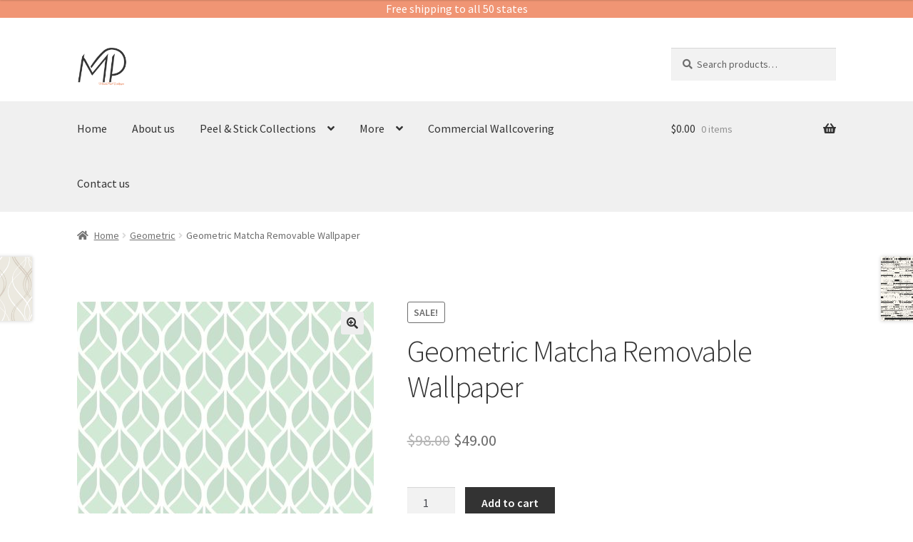

--- FILE ---
content_type: text/html; charset=UTF-8
request_url: https://muralsprint.com/product-page/geometric-matcha-removable-wallpaper/
body_size: 20451
content:
<!doctype html>
<html lang="en-US">
<head><style>img.lazy{min-height:1px}</style><link href="https://muralsprint.com/wp-content/plugins/w3-total-cache/pub/js/lazyload.min.js" as="script">
<meta charset="UTF-8">
<meta name="viewport" content="width=device-width, initial-scale=1">
<link rel="profile" href="https://gmpg.org/xfn/11">
<link rel="pingback" href="https://muralsprint.com/xmlrpc.php">

<meta name='robots' content='index, follow, max-image-preview:large, max-snippet:-1, max-video-preview:-1' />

	<!-- This site is optimized with the Yoast SEO plugin v26.7 - https://yoast.com/wordpress/plugins/seo/ -->
	<title>Geometric Matcha Removable Wallpaper - MuralSprint | Peel and Stick Wallpapers</title>
	<link rel="canonical" href="https://muralsprint.com/product-page/geometric-matcha-removable-wallpaper/" />
	<meta property="og:locale" content="en_US" />
	<meta property="og:type" content="article" />
	<meta property="og:title" content="Geometric Matcha Removable Wallpaper - MuralSprint | Peel and Stick Wallpapers" />
	<meta property="og:description" content="Delivery &amp; ReturnsSize Roll 10&#039;L x 24&#039;&#039;W = 20 sqf Design Pattern: 24.00 IN Availability: Ships in 1-3 Business Days Material: Top Coated Vinyl Product Finish : Matte Manufactured: USA Returns: 10 Days Return Policy.&nbsp;&nbsp;Buyer is responsible for return Item fees. Custom Orders are Non-Refundable. &nbsp;Notes* Due to the different monitor and light effect, the actual color of the item might be slightly different from the color showed on the pictures.&nbsp; &nbsp; &nbsp; &nbsp; &nbsp; &nbsp; *Colors tones may vary due to different lighting in the room.&nbsp;&nbsp; Product is not Suitable for: *Rough Walls *Fresh Painted walls( wait at least 4 weeks) *Dirty walls.&nbsp; &nbsp; &nbsp;&nbsp;" />
	<meta property="og:url" content="https://muralsprint.com/product-page/geometric-matcha-removable-wallpaper/" />
	<meta property="og:site_name" content="MuralSprint | Peel and Stick Wallpapers" />
	<meta property="article:modified_time" content="2023-01-17T19:26:44+00:00" />
	<meta property="og:image" content="https://muralsprint.com/wp-content/uploads/2023/01/269558_c95f6e30161f430fa38dabe03f6563fcmv2_d_5669_5906_s_4_2-scaled.jpg" />
	<meta property="og:image:width" content="2457" />
	<meta property="og:image:height" content="2560" />
	<meta property="og:image:type" content="image/jpeg" />
	<meta name="twitter:card" content="summary_large_image" />
	<meta name="twitter:label1" content="Est. reading time" />
	<meta name="twitter:data1" content="1 minute" />
	<script type="application/ld+json" class="yoast-schema-graph">{"@context":"https://schema.org","@graph":[{"@type":"WebPage","@id":"https://muralsprint.com/product-page/geometric-matcha-removable-wallpaper/","url":"https://muralsprint.com/product-page/geometric-matcha-removable-wallpaper/","name":"Geometric Matcha Removable Wallpaper - MuralSprint | Peel and Stick Wallpapers","isPartOf":{"@id":"https://muralsprint.com/#website"},"primaryImageOfPage":{"@id":"https://muralsprint.com/product-page/geometric-matcha-removable-wallpaper/#primaryimage"},"image":{"@id":"https://muralsprint.com/product-page/geometric-matcha-removable-wallpaper/#primaryimage"},"thumbnailUrl":"https://muralsprint.com/wp-content/uploads/2023/01/269558_c95f6e30161f430fa38dabe03f6563fcmv2_d_5669_5906_s_4_2-scaled.jpg","datePublished":"2023-01-17T19:20:18+00:00","dateModified":"2023-01-17T19:26:44+00:00","breadcrumb":{"@id":"https://muralsprint.com/product-page/geometric-matcha-removable-wallpaper/#breadcrumb"},"inLanguage":"en-US","potentialAction":[{"@type":"ReadAction","target":["https://muralsprint.com/product-page/geometric-matcha-removable-wallpaper/"]}]},{"@type":"ImageObject","inLanguage":"en-US","@id":"https://muralsprint.com/product-page/geometric-matcha-removable-wallpaper/#primaryimage","url":"https://muralsprint.com/wp-content/uploads/2023/01/269558_c95f6e30161f430fa38dabe03f6563fcmv2_d_5669_5906_s_4_2-scaled.jpg","contentUrl":"https://muralsprint.com/wp-content/uploads/2023/01/269558_c95f6e30161f430fa38dabe03f6563fcmv2_d_5669_5906_s_4_2-scaled.jpg","width":2457,"height":2560},{"@type":"BreadcrumbList","@id":"https://muralsprint.com/product-page/geometric-matcha-removable-wallpaper/#breadcrumb","itemListElement":[{"@type":"ListItem","position":1,"name":"Home","item":"https://muralsprint.com/"},{"@type":"ListItem","position":2,"name":"Shop","item":"https://muralsprint.com/shop/"},{"@type":"ListItem","position":3,"name":"Geometric Matcha Removable Wallpaper"}]},{"@type":"WebSite","@id":"https://muralsprint.com/#website","url":"https://muralsprint.com/","name":"MuralSprint | Peel and Stick Wallpapers","description":"Peel and Stick Wallpapers","publisher":{"@id":"https://muralsprint.com/#organization"},"potentialAction":[{"@type":"SearchAction","target":{"@type":"EntryPoint","urlTemplate":"https://muralsprint.com/?s={search_term_string}"},"query-input":{"@type":"PropertyValueSpecification","valueRequired":true,"valueName":"search_term_string"}}],"inLanguage":"en-US"},{"@type":"Organization","@id":"https://muralsprint.com/#organization","name":"MuralSprint | Peel and Stick Wallpapers","url":"https://muralsprint.com/","logo":{"@type":"ImageObject","inLanguage":"en-US","@id":"https://muralsprint.com/#/schema/logo/image/","url":"https://muralsprint.com/wp-content/uploads/2023/01/logo.webp","contentUrl":"https://muralsprint.com/wp-content/uploads/2023/01/logo.webp","width":500,"height":376,"caption":"MuralSprint | Peel and Stick Wallpapers"},"image":{"@id":"https://muralsprint.com/#/schema/logo/image/"}}]}</script>
	<!-- / Yoast SEO plugin. -->


<link rel='dns-prefetch' href='//fonts.googleapis.com' />
<link rel="alternate" type="application/rss+xml" title="MuralSprint | Peel and Stick Wallpapers &raquo; Feed" href="https://muralsprint.com/feed/" />
<link rel="alternate" type="application/rss+xml" title="MuralSprint | Peel and Stick Wallpapers &raquo; Comments Feed" href="https://muralsprint.com/comments/feed/" />
<link rel="alternate" type="application/rss+xml" title="MuralSprint | Peel and Stick Wallpapers &raquo; Geometric Matcha Removable Wallpaper Comments Feed" href="https://muralsprint.com/product-page/geometric-matcha-removable-wallpaper/feed/" />
<link rel="alternate" title="oEmbed (JSON)" type="application/json+oembed" href="https://muralsprint.com/wp-json/oembed/1.0/embed?url=https%3A%2F%2Fmuralsprint.com%2Fproduct-page%2Fgeometric-matcha-removable-wallpaper%2F" />
<link rel="alternate" title="oEmbed (XML)" type="text/xml+oembed" href="https://muralsprint.com/wp-json/oembed/1.0/embed?url=https%3A%2F%2Fmuralsprint.com%2Fproduct-page%2Fgeometric-matcha-removable-wallpaper%2F&#038;format=xml" />
<style id='wp-img-auto-sizes-contain-inline-css'>
img:is([sizes=auto i],[sizes^="auto," i]){contain-intrinsic-size:3000px 1500px}
/*# sourceURL=wp-img-auto-sizes-contain-inline-css */
</style>
<link rel='stylesheet' id='layerslider-css' href='https://muralsprint.com/wp-content/plugins/LayerSlider/assets/static/layerslider/css/layerslider.css?ver=7.13.0' media='all' />
<style id='wp-emoji-styles-inline-css'>

	img.wp-smiley, img.emoji {
		display: inline !important;
		border: none !important;
		box-shadow: none !important;
		height: 1em !important;
		width: 1em !important;
		margin: 0 0.07em !important;
		vertical-align: -0.1em !important;
		background: none !important;
		padding: 0 !important;
	}
/*# sourceURL=wp-emoji-styles-inline-css */
</style>
<style id='wp-block-library-inline-css'>
:root{--wp-block-synced-color:#7a00df;--wp-block-synced-color--rgb:122,0,223;--wp-bound-block-color:var(--wp-block-synced-color);--wp-editor-canvas-background:#ddd;--wp-admin-theme-color:#007cba;--wp-admin-theme-color--rgb:0,124,186;--wp-admin-theme-color-darker-10:#006ba1;--wp-admin-theme-color-darker-10--rgb:0,107,160.5;--wp-admin-theme-color-darker-20:#005a87;--wp-admin-theme-color-darker-20--rgb:0,90,135;--wp-admin-border-width-focus:2px}@media (min-resolution:192dpi){:root{--wp-admin-border-width-focus:1.5px}}.wp-element-button{cursor:pointer}:root .has-very-light-gray-background-color{background-color:#eee}:root .has-very-dark-gray-background-color{background-color:#313131}:root .has-very-light-gray-color{color:#eee}:root .has-very-dark-gray-color{color:#313131}:root .has-vivid-green-cyan-to-vivid-cyan-blue-gradient-background{background:linear-gradient(135deg,#00d084,#0693e3)}:root .has-purple-crush-gradient-background{background:linear-gradient(135deg,#34e2e4,#4721fb 50%,#ab1dfe)}:root .has-hazy-dawn-gradient-background{background:linear-gradient(135deg,#faaca8,#dad0ec)}:root .has-subdued-olive-gradient-background{background:linear-gradient(135deg,#fafae1,#67a671)}:root .has-atomic-cream-gradient-background{background:linear-gradient(135deg,#fdd79a,#004a59)}:root .has-nightshade-gradient-background{background:linear-gradient(135deg,#330968,#31cdcf)}:root .has-midnight-gradient-background{background:linear-gradient(135deg,#020381,#2874fc)}:root{--wp--preset--font-size--normal:16px;--wp--preset--font-size--huge:42px}.has-regular-font-size{font-size:1em}.has-larger-font-size{font-size:2.625em}.has-normal-font-size{font-size:var(--wp--preset--font-size--normal)}.has-huge-font-size{font-size:var(--wp--preset--font-size--huge)}.has-text-align-center{text-align:center}.has-text-align-left{text-align:left}.has-text-align-right{text-align:right}.has-fit-text{white-space:nowrap!important}#end-resizable-editor-section{display:none}.aligncenter{clear:both}.items-justified-left{justify-content:flex-start}.items-justified-center{justify-content:center}.items-justified-right{justify-content:flex-end}.items-justified-space-between{justify-content:space-between}.screen-reader-text{border:0;clip-path:inset(50%);height:1px;margin:-1px;overflow:hidden;padding:0;position:absolute;width:1px;word-wrap:normal!important}.screen-reader-text:focus{background-color:#ddd;clip-path:none;color:#444;display:block;font-size:1em;height:auto;left:5px;line-height:normal;padding:15px 23px 14px;text-decoration:none;top:5px;width:auto;z-index:100000}html :where(.has-border-color){border-style:solid}html :where([style*=border-top-color]){border-top-style:solid}html :where([style*=border-right-color]){border-right-style:solid}html :where([style*=border-bottom-color]){border-bottom-style:solid}html :where([style*=border-left-color]){border-left-style:solid}html :where([style*=border-width]){border-style:solid}html :where([style*=border-top-width]){border-top-style:solid}html :where([style*=border-right-width]){border-right-style:solid}html :where([style*=border-bottom-width]){border-bottom-style:solid}html :where([style*=border-left-width]){border-left-style:solid}html :where(img[class*=wp-image-]){height:auto;max-width:100%}:where(figure){margin:0 0 1em}html :where(.is-position-sticky){--wp-admin--admin-bar--position-offset:var(--wp-admin--admin-bar--height,0px)}@media screen and (max-width:600px){html :where(.is-position-sticky){--wp-admin--admin-bar--position-offset:0px}}

/*# sourceURL=wp-block-library-inline-css */
</style><style id='wp-block-heading-inline-css'>
h1:where(.wp-block-heading).has-background,h2:where(.wp-block-heading).has-background,h3:where(.wp-block-heading).has-background,h4:where(.wp-block-heading).has-background,h5:where(.wp-block-heading).has-background,h6:where(.wp-block-heading).has-background{padding:1.25em 2.375em}h1.has-text-align-left[style*=writing-mode]:where([style*=vertical-lr]),h1.has-text-align-right[style*=writing-mode]:where([style*=vertical-rl]),h2.has-text-align-left[style*=writing-mode]:where([style*=vertical-lr]),h2.has-text-align-right[style*=writing-mode]:where([style*=vertical-rl]),h3.has-text-align-left[style*=writing-mode]:where([style*=vertical-lr]),h3.has-text-align-right[style*=writing-mode]:where([style*=vertical-rl]),h4.has-text-align-left[style*=writing-mode]:where([style*=vertical-lr]),h4.has-text-align-right[style*=writing-mode]:where([style*=vertical-rl]),h5.has-text-align-left[style*=writing-mode]:where([style*=vertical-lr]),h5.has-text-align-right[style*=writing-mode]:where([style*=vertical-rl]),h6.has-text-align-left[style*=writing-mode]:where([style*=vertical-lr]),h6.has-text-align-right[style*=writing-mode]:where([style*=vertical-rl]){rotate:180deg}
/*# sourceURL=https://muralsprint.com/wp-includes/blocks/heading/style.min.css */
</style>
<style id='wp-block-list-inline-css'>
ol,ul{box-sizing:border-box}:root :where(.wp-block-list.has-background){padding:1.25em 2.375em}
/*# sourceURL=https://muralsprint.com/wp-includes/blocks/list/style.min.css */
</style>
<style id='wp-block-paragraph-inline-css'>
.is-small-text{font-size:.875em}.is-regular-text{font-size:1em}.is-large-text{font-size:2.25em}.is-larger-text{font-size:3em}.has-drop-cap:not(:focus):first-letter{float:left;font-size:8.4em;font-style:normal;font-weight:100;line-height:.68;margin:.05em .1em 0 0;text-transform:uppercase}body.rtl .has-drop-cap:not(:focus):first-letter{float:none;margin-left:.1em}p.has-drop-cap.has-background{overflow:hidden}:root :where(p.has-background){padding:1.25em 2.375em}:where(p.has-text-color:not(.has-link-color)) a{color:inherit}p.has-text-align-left[style*="writing-mode:vertical-lr"],p.has-text-align-right[style*="writing-mode:vertical-rl"]{rotate:180deg}
/*# sourceURL=https://muralsprint.com/wp-includes/blocks/paragraph/style.min.css */
</style>
<link rel='stylesheet' id='wc-blocks-style-css' href='https://muralsprint.com/wp-content/plugins/woocommerce/assets/client/blocks/wc-blocks.css?ver=wc-10.4.3' media='all' />
<style id='global-styles-inline-css'>
:root{--wp--preset--aspect-ratio--square: 1;--wp--preset--aspect-ratio--4-3: 4/3;--wp--preset--aspect-ratio--3-4: 3/4;--wp--preset--aspect-ratio--3-2: 3/2;--wp--preset--aspect-ratio--2-3: 2/3;--wp--preset--aspect-ratio--16-9: 16/9;--wp--preset--aspect-ratio--9-16: 9/16;--wp--preset--color--black: #000000;--wp--preset--color--cyan-bluish-gray: #abb8c3;--wp--preset--color--white: #ffffff;--wp--preset--color--pale-pink: #f78da7;--wp--preset--color--vivid-red: #cf2e2e;--wp--preset--color--luminous-vivid-orange: #ff6900;--wp--preset--color--luminous-vivid-amber: #fcb900;--wp--preset--color--light-green-cyan: #7bdcb5;--wp--preset--color--vivid-green-cyan: #00d084;--wp--preset--color--pale-cyan-blue: #8ed1fc;--wp--preset--color--vivid-cyan-blue: #0693e3;--wp--preset--color--vivid-purple: #9b51e0;--wp--preset--gradient--vivid-cyan-blue-to-vivid-purple: linear-gradient(135deg,rgb(6,147,227) 0%,rgb(155,81,224) 100%);--wp--preset--gradient--light-green-cyan-to-vivid-green-cyan: linear-gradient(135deg,rgb(122,220,180) 0%,rgb(0,208,130) 100%);--wp--preset--gradient--luminous-vivid-amber-to-luminous-vivid-orange: linear-gradient(135deg,rgb(252,185,0) 0%,rgb(255,105,0) 100%);--wp--preset--gradient--luminous-vivid-orange-to-vivid-red: linear-gradient(135deg,rgb(255,105,0) 0%,rgb(207,46,46) 100%);--wp--preset--gradient--very-light-gray-to-cyan-bluish-gray: linear-gradient(135deg,rgb(238,238,238) 0%,rgb(169,184,195) 100%);--wp--preset--gradient--cool-to-warm-spectrum: linear-gradient(135deg,rgb(74,234,220) 0%,rgb(151,120,209) 20%,rgb(207,42,186) 40%,rgb(238,44,130) 60%,rgb(251,105,98) 80%,rgb(254,248,76) 100%);--wp--preset--gradient--blush-light-purple: linear-gradient(135deg,rgb(255,206,236) 0%,rgb(152,150,240) 100%);--wp--preset--gradient--blush-bordeaux: linear-gradient(135deg,rgb(254,205,165) 0%,rgb(254,45,45) 50%,rgb(107,0,62) 100%);--wp--preset--gradient--luminous-dusk: linear-gradient(135deg,rgb(255,203,112) 0%,rgb(199,81,192) 50%,rgb(65,88,208) 100%);--wp--preset--gradient--pale-ocean: linear-gradient(135deg,rgb(255,245,203) 0%,rgb(182,227,212) 50%,rgb(51,167,181) 100%);--wp--preset--gradient--electric-grass: linear-gradient(135deg,rgb(202,248,128) 0%,rgb(113,206,126) 100%);--wp--preset--gradient--midnight: linear-gradient(135deg,rgb(2,3,129) 0%,rgb(40,116,252) 100%);--wp--preset--font-size--small: 14px;--wp--preset--font-size--medium: 23px;--wp--preset--font-size--large: 26px;--wp--preset--font-size--x-large: 42px;--wp--preset--font-size--normal: 16px;--wp--preset--font-size--huge: 37px;--wp--preset--spacing--20: 0.44rem;--wp--preset--spacing--30: 0.67rem;--wp--preset--spacing--40: 1rem;--wp--preset--spacing--50: 1.5rem;--wp--preset--spacing--60: 2.25rem;--wp--preset--spacing--70: 3.38rem;--wp--preset--spacing--80: 5.06rem;--wp--preset--shadow--natural: 6px 6px 9px rgba(0, 0, 0, 0.2);--wp--preset--shadow--deep: 12px 12px 50px rgba(0, 0, 0, 0.4);--wp--preset--shadow--sharp: 6px 6px 0px rgba(0, 0, 0, 0.2);--wp--preset--shadow--outlined: 6px 6px 0px -3px rgb(255, 255, 255), 6px 6px rgb(0, 0, 0);--wp--preset--shadow--crisp: 6px 6px 0px rgb(0, 0, 0);}:root :where(.is-layout-flow) > :first-child{margin-block-start: 0;}:root :where(.is-layout-flow) > :last-child{margin-block-end: 0;}:root :where(.is-layout-flow) > *{margin-block-start: 24px;margin-block-end: 0;}:root :where(.is-layout-constrained) > :first-child{margin-block-start: 0;}:root :where(.is-layout-constrained) > :last-child{margin-block-end: 0;}:root :where(.is-layout-constrained) > *{margin-block-start: 24px;margin-block-end: 0;}:root :where(.is-layout-flex){gap: 24px;}:root :where(.is-layout-grid){gap: 24px;}body .is-layout-flex{display: flex;}.is-layout-flex{flex-wrap: wrap;align-items: center;}.is-layout-flex > :is(*, div){margin: 0;}body .is-layout-grid{display: grid;}.is-layout-grid > :is(*, div){margin: 0;}.has-black-color{color: var(--wp--preset--color--black) !important;}.has-cyan-bluish-gray-color{color: var(--wp--preset--color--cyan-bluish-gray) !important;}.has-white-color{color: var(--wp--preset--color--white) !important;}.has-pale-pink-color{color: var(--wp--preset--color--pale-pink) !important;}.has-vivid-red-color{color: var(--wp--preset--color--vivid-red) !important;}.has-luminous-vivid-orange-color{color: var(--wp--preset--color--luminous-vivid-orange) !important;}.has-luminous-vivid-amber-color{color: var(--wp--preset--color--luminous-vivid-amber) !important;}.has-light-green-cyan-color{color: var(--wp--preset--color--light-green-cyan) !important;}.has-vivid-green-cyan-color{color: var(--wp--preset--color--vivid-green-cyan) !important;}.has-pale-cyan-blue-color{color: var(--wp--preset--color--pale-cyan-blue) !important;}.has-vivid-cyan-blue-color{color: var(--wp--preset--color--vivid-cyan-blue) !important;}.has-vivid-purple-color{color: var(--wp--preset--color--vivid-purple) !important;}.has-black-background-color{background-color: var(--wp--preset--color--black) !important;}.has-cyan-bluish-gray-background-color{background-color: var(--wp--preset--color--cyan-bluish-gray) !important;}.has-white-background-color{background-color: var(--wp--preset--color--white) !important;}.has-pale-pink-background-color{background-color: var(--wp--preset--color--pale-pink) !important;}.has-vivid-red-background-color{background-color: var(--wp--preset--color--vivid-red) !important;}.has-luminous-vivid-orange-background-color{background-color: var(--wp--preset--color--luminous-vivid-orange) !important;}.has-luminous-vivid-amber-background-color{background-color: var(--wp--preset--color--luminous-vivid-amber) !important;}.has-light-green-cyan-background-color{background-color: var(--wp--preset--color--light-green-cyan) !important;}.has-vivid-green-cyan-background-color{background-color: var(--wp--preset--color--vivid-green-cyan) !important;}.has-pale-cyan-blue-background-color{background-color: var(--wp--preset--color--pale-cyan-blue) !important;}.has-vivid-cyan-blue-background-color{background-color: var(--wp--preset--color--vivid-cyan-blue) !important;}.has-vivid-purple-background-color{background-color: var(--wp--preset--color--vivid-purple) !important;}.has-black-border-color{border-color: var(--wp--preset--color--black) !important;}.has-cyan-bluish-gray-border-color{border-color: var(--wp--preset--color--cyan-bluish-gray) !important;}.has-white-border-color{border-color: var(--wp--preset--color--white) !important;}.has-pale-pink-border-color{border-color: var(--wp--preset--color--pale-pink) !important;}.has-vivid-red-border-color{border-color: var(--wp--preset--color--vivid-red) !important;}.has-luminous-vivid-orange-border-color{border-color: var(--wp--preset--color--luminous-vivid-orange) !important;}.has-luminous-vivid-amber-border-color{border-color: var(--wp--preset--color--luminous-vivid-amber) !important;}.has-light-green-cyan-border-color{border-color: var(--wp--preset--color--light-green-cyan) !important;}.has-vivid-green-cyan-border-color{border-color: var(--wp--preset--color--vivid-green-cyan) !important;}.has-pale-cyan-blue-border-color{border-color: var(--wp--preset--color--pale-cyan-blue) !important;}.has-vivid-cyan-blue-border-color{border-color: var(--wp--preset--color--vivid-cyan-blue) !important;}.has-vivid-purple-border-color{border-color: var(--wp--preset--color--vivid-purple) !important;}.has-vivid-cyan-blue-to-vivid-purple-gradient-background{background: var(--wp--preset--gradient--vivid-cyan-blue-to-vivid-purple) !important;}.has-light-green-cyan-to-vivid-green-cyan-gradient-background{background: var(--wp--preset--gradient--light-green-cyan-to-vivid-green-cyan) !important;}.has-luminous-vivid-amber-to-luminous-vivid-orange-gradient-background{background: var(--wp--preset--gradient--luminous-vivid-amber-to-luminous-vivid-orange) !important;}.has-luminous-vivid-orange-to-vivid-red-gradient-background{background: var(--wp--preset--gradient--luminous-vivid-orange-to-vivid-red) !important;}.has-very-light-gray-to-cyan-bluish-gray-gradient-background{background: var(--wp--preset--gradient--very-light-gray-to-cyan-bluish-gray) !important;}.has-cool-to-warm-spectrum-gradient-background{background: var(--wp--preset--gradient--cool-to-warm-spectrum) !important;}.has-blush-light-purple-gradient-background{background: var(--wp--preset--gradient--blush-light-purple) !important;}.has-blush-bordeaux-gradient-background{background: var(--wp--preset--gradient--blush-bordeaux) !important;}.has-luminous-dusk-gradient-background{background: var(--wp--preset--gradient--luminous-dusk) !important;}.has-pale-ocean-gradient-background{background: var(--wp--preset--gradient--pale-ocean) !important;}.has-electric-grass-gradient-background{background: var(--wp--preset--gradient--electric-grass) !important;}.has-midnight-gradient-background{background: var(--wp--preset--gradient--midnight) !important;}.has-small-font-size{font-size: var(--wp--preset--font-size--small) !important;}.has-medium-font-size{font-size: var(--wp--preset--font-size--medium) !important;}.has-large-font-size{font-size: var(--wp--preset--font-size--large) !important;}.has-x-large-font-size{font-size: var(--wp--preset--font-size--x-large) !important;}
/*# sourceURL=global-styles-inline-css */
</style>

<style id='classic-theme-styles-inline-css'>
/*! This file is auto-generated */
.wp-block-button__link{color:#fff;background-color:#32373c;border-radius:9999px;box-shadow:none;text-decoration:none;padding:calc(.667em + 2px) calc(1.333em + 2px);font-size:1.125em}.wp-block-file__button{background:#32373c;color:#fff;text-decoration:none}
/*# sourceURL=/wp-includes/css/classic-themes.min.css */
</style>
<link rel='stylesheet' id='storefront-gutenberg-blocks-css' href='https://muralsprint.com/wp-content/themes/storefront/assets/css/base/gutenberg-blocks.css?ver=4.6.0' media='all' />
<style id='storefront-gutenberg-blocks-inline-css'>

				.wp-block-button__link:not(.has-text-color) {
					color: #333333;
				}

				.wp-block-button__link:not(.has-text-color):hover,
				.wp-block-button__link:not(.has-text-color):focus,
				.wp-block-button__link:not(.has-text-color):active {
					color: #333333;
				}

				.wp-block-button__link:not(.has-background) {
					background-color: #eeeeee;
				}

				.wp-block-button__link:not(.has-background):hover,
				.wp-block-button__link:not(.has-background):focus,
				.wp-block-button__link:not(.has-background):active {
					border-color: #d5d5d5;
					background-color: #d5d5d5;
				}

				.wc-block-grid__products .wc-block-grid__product .wp-block-button__link {
					background-color: #eeeeee;
					border-color: #eeeeee;
					color: #333333;
				}

				.wp-block-quote footer,
				.wp-block-quote cite,
				.wp-block-quote__citation {
					color: #6d6d6d;
				}

				.wp-block-pullquote cite,
				.wp-block-pullquote footer,
				.wp-block-pullquote__citation {
					color: #6d6d6d;
				}

				.wp-block-image figcaption {
					color: #6d6d6d;
				}

				.wp-block-separator.is-style-dots::before {
					color: #333333;
				}

				.wp-block-file a.wp-block-file__button {
					color: #333333;
					background-color: #eeeeee;
					border-color: #eeeeee;
				}

				.wp-block-file a.wp-block-file__button:hover,
				.wp-block-file a.wp-block-file__button:focus,
				.wp-block-file a.wp-block-file__button:active {
					color: #333333;
					background-color: #d5d5d5;
				}

				.wp-block-code,
				.wp-block-preformatted pre {
					color: #6d6d6d;
				}

				.wp-block-table:not( .has-background ):not( .is-style-stripes ) tbody tr:nth-child(2n) td {
					background-color: #fdfdfd;
				}

				.wp-block-cover .wp-block-cover__inner-container h1:not(.has-text-color),
				.wp-block-cover .wp-block-cover__inner-container h2:not(.has-text-color),
				.wp-block-cover .wp-block-cover__inner-container h3:not(.has-text-color),
				.wp-block-cover .wp-block-cover__inner-container h4:not(.has-text-color),
				.wp-block-cover .wp-block-cover__inner-container h5:not(.has-text-color),
				.wp-block-cover .wp-block-cover__inner-container h6:not(.has-text-color) {
					color: #000000;
				}

				.wc-block-components-price-slider__range-input-progress,
				.rtl .wc-block-components-price-slider__range-input-progress {
					--range-color: #7f54b3;
				}

				/* Target only IE11 */
				@media all and (-ms-high-contrast: none), (-ms-high-contrast: active) {
					.wc-block-components-price-slider__range-input-progress {
						background: #7f54b3;
					}
				}

				.wc-block-components-button:not(.is-link) {
					background-color: #333333;
					color: #ffffff;
				}

				.wc-block-components-button:not(.is-link):hover,
				.wc-block-components-button:not(.is-link):focus,
				.wc-block-components-button:not(.is-link):active {
					background-color: #1a1a1a;
					color: #ffffff;
				}

				.wc-block-components-button:not(.is-link):disabled {
					background-color: #333333;
					color: #ffffff;
				}

				.wc-block-cart__submit-container {
					background-color: #ffffff;
				}

				.wc-block-cart__submit-container::before {
					color: rgba(220,220,220,0.5);
				}

				.wc-block-components-order-summary-item__quantity {
					background-color: #ffffff;
					border-color: #6d6d6d;
					box-shadow: 0 0 0 2px #ffffff;
					color: #6d6d6d;
				}
			
/*# sourceURL=storefront-gutenberg-blocks-inline-css */
</style>
<link rel='stylesheet' id='contact-form-7-css' href='https://muralsprint.com/wp-content/plugins/contact-form-7/includes/css/styles.css?ver=6.1.4' media='all' />
<link rel='stylesheet' id='photoswipe-css' href='https://muralsprint.com/wp-content/plugins/woocommerce/assets/css/photoswipe/photoswipe.min.css?ver=10.4.3' media='all' />
<link rel='stylesheet' id='photoswipe-default-skin-css' href='https://muralsprint.com/wp-content/plugins/woocommerce/assets/css/photoswipe/default-skin/default-skin.min.css?ver=10.4.3' media='all' />
<style id='woocommerce-inline-inline-css'>
.woocommerce form .form-row .required { visibility: visible; }
/*# sourceURL=woocommerce-inline-inline-css */
</style>
<link rel='stylesheet' id='storefront-child-style-css' href='https://muralsprint.com/wp-content/themes/storefront-child/style.css?ver=3.6' media='all' />
<link rel='stylesheet' id='storefront-style-css' href='https://muralsprint.com/wp-content/themes/storefront/style.css?ver=4.6.0' media='all' />
<style id='storefront-style-inline-css'>

			.main-navigation ul li a,
			.site-title a,
			ul.menu li a,
			.site-branding h1 a,
			button.menu-toggle,
			button.menu-toggle:hover,
			.handheld-navigation .dropdown-toggle {
				color: #333333;
			}

			button.menu-toggle,
			button.menu-toggle:hover {
				border-color: #333333;
			}

			.main-navigation ul li a:hover,
			.main-navigation ul li:hover > a,
			.site-title a:hover,
			.site-header ul.menu li.current-menu-item > a {
				color: #747474;
			}

			table:not( .has-background ) th {
				background-color: #f8f8f8;
			}

			table:not( .has-background ) tbody td {
				background-color: #fdfdfd;
			}

			table:not( .has-background ) tbody tr:nth-child(2n) td,
			fieldset,
			fieldset legend {
				background-color: #fbfbfb;
			}

			.site-header,
			.secondary-navigation ul ul,
			.main-navigation ul.menu > li.menu-item-has-children:after,
			.secondary-navigation ul.menu ul,
			.storefront-handheld-footer-bar,
			.storefront-handheld-footer-bar ul li > a,
			.storefront-handheld-footer-bar ul li.search .site-search,
			button.menu-toggle,
			button.menu-toggle:hover {
				background-color: #ffffff;
			}

			p.site-description,
			.site-header,
			.storefront-handheld-footer-bar {
				color: #404040;
			}

			button.menu-toggle:after,
			button.menu-toggle:before,
			button.menu-toggle span:before {
				background-color: #333333;
			}

			h1, h2, h3, h4, h5, h6, .wc-block-grid__product-title {
				color: #333333;
			}

			.widget h1 {
				border-bottom-color: #333333;
			}

			body,
			.secondary-navigation a {
				color: #6d6d6d;
			}

			.widget-area .widget a,
			.hentry .entry-header .posted-on a,
			.hentry .entry-header .post-author a,
			.hentry .entry-header .post-comments a,
			.hentry .entry-header .byline a {
				color: #727272;
			}

			a {
				color: #7f54b3;
			}

			a:focus,
			button:focus,
			.button.alt:focus,
			input:focus,
			textarea:focus,
			input[type="button"]:focus,
			input[type="reset"]:focus,
			input[type="submit"]:focus,
			input[type="email"]:focus,
			input[type="tel"]:focus,
			input[type="url"]:focus,
			input[type="password"]:focus,
			input[type="search"]:focus {
				outline-color: #7f54b3;
			}

			button, input[type="button"], input[type="reset"], input[type="submit"], .button, .widget a.button {
				background-color: #eeeeee;
				border-color: #eeeeee;
				color: #333333;
			}

			button:hover, input[type="button"]:hover, input[type="reset"]:hover, input[type="submit"]:hover, .button:hover, .widget a.button:hover {
				background-color: #d5d5d5;
				border-color: #d5d5d5;
				color: #333333;
			}

			button.alt, input[type="button"].alt, input[type="reset"].alt, input[type="submit"].alt, .button.alt, .widget-area .widget a.button.alt {
				background-color: #333333;
				border-color: #333333;
				color: #ffffff;
			}

			button.alt:hover, input[type="button"].alt:hover, input[type="reset"].alt:hover, input[type="submit"].alt:hover, .button.alt:hover, .widget-area .widget a.button.alt:hover {
				background-color: #1a1a1a;
				border-color: #1a1a1a;
				color: #ffffff;
			}

			.pagination .page-numbers li .page-numbers.current {
				background-color: #e6e6e6;
				color: #636363;
			}

			#comments .comment-list .comment-content .comment-text {
				background-color: #f8f8f8;
			}

			.site-footer {
				background-color: #f0f0f0;
				color: #6d6d6d;
			}

			.site-footer a:not(.button):not(.components-button) {
				color: #333333;
			}

			.site-footer .storefront-handheld-footer-bar a:not(.button):not(.components-button) {
				color: #333333;
			}

			.site-footer h1, .site-footer h2, .site-footer h3, .site-footer h4, .site-footer h5, .site-footer h6, .site-footer .widget .widget-title, .site-footer .widget .widgettitle {
				color: #333333;
			}

			.page-template-template-homepage.has-post-thumbnail .type-page.has-post-thumbnail .entry-title {
				color: #000000;
			}

			.page-template-template-homepage.has-post-thumbnail .type-page.has-post-thumbnail .entry-content {
				color: #000000;
			}

			@media screen and ( min-width: 768px ) {
				.secondary-navigation ul.menu a:hover {
					color: #595959;
				}

				.secondary-navigation ul.menu a {
					color: #404040;
				}

				.main-navigation ul.menu ul.sub-menu,
				.main-navigation ul.nav-menu ul.children {
					background-color: #f0f0f0;
				}

				.site-header {
					border-bottom-color: #f0f0f0;
				}
			}
/*# sourceURL=storefront-style-inline-css */
</style>
<link rel='stylesheet' id='storefront-icons-css' href='https://muralsprint.com/wp-content/themes/storefront/assets/css/base/icons.css?ver=4.6.0' media='all' />
<link rel='stylesheet' id='storefront-fonts-css' href='https://fonts.googleapis.com/css?family=Source+Sans+Pro%3A400%2C300%2C300italic%2C400italic%2C600%2C700%2C900&#038;subset=latin%2Clatin-ext&#038;ver=4.6.0' media='all' />
<link rel='stylesheet' id='storefront-woocommerce-style-css' href='https://muralsprint.com/wp-content/themes/storefront/assets/css/woocommerce/woocommerce.css?ver=4.6.0' media='all' />
<style id='storefront-woocommerce-style-inline-css'>
@font-face {
				font-family: star;
				src: url(https://muralsprint.com/wp-content/plugins/woocommerce/assets/fonts/star.eot);
				src:
					url(https://muralsprint.com/wp-content/plugins/woocommerce/assets/fonts/star.eot?#iefix) format("embedded-opentype"),
					url(https://muralsprint.com/wp-content/plugins/woocommerce/assets/fonts/star.woff) format("woff"),
					url(https://muralsprint.com/wp-content/plugins/woocommerce/assets/fonts/star.ttf) format("truetype"),
					url(https://muralsprint.com/wp-content/plugins/woocommerce/assets/fonts/star.svg#star) format("svg");
				font-weight: 400;
				font-style: normal;
			}
			@font-face {
				font-family: WooCommerce;
				src: url(https://muralsprint.com/wp-content/plugins/woocommerce/assets/fonts/WooCommerce.eot);
				src:
					url(https://muralsprint.com/wp-content/plugins/woocommerce/assets/fonts/WooCommerce.eot?#iefix) format("embedded-opentype"),
					url(https://muralsprint.com/wp-content/plugins/woocommerce/assets/fonts/WooCommerce.woff) format("woff"),
					url(https://muralsprint.com/wp-content/plugins/woocommerce/assets/fonts/WooCommerce.ttf) format("truetype"),
					url(https://muralsprint.com/wp-content/plugins/woocommerce/assets/fonts/WooCommerce.svg#WooCommerce) format("svg");
				font-weight: 400;
				font-style: normal;
			}

			a.cart-contents,
			.site-header-cart .widget_shopping_cart a {
				color: #333333;
			}

			a.cart-contents:hover,
			.site-header-cart .widget_shopping_cart a:hover,
			.site-header-cart:hover > li > a {
				color: #747474;
			}

			table.cart td.product-remove,
			table.cart td.actions {
				border-top-color: #ffffff;
			}

			.storefront-handheld-footer-bar ul li.cart .count {
				background-color: #333333;
				color: #ffffff;
				border-color: #ffffff;
			}

			.woocommerce-tabs ul.tabs li.active a,
			ul.products li.product .price,
			.onsale,
			.wc-block-grid__product-onsale,
			.widget_search form:before,
			.widget_product_search form:before {
				color: #6d6d6d;
			}

			.woocommerce-breadcrumb a,
			a.woocommerce-review-link,
			.product_meta a {
				color: #727272;
			}

			.wc-block-grid__product-onsale,
			.onsale {
				border-color: #6d6d6d;
			}

			.star-rating span:before,
			.quantity .plus, .quantity .minus,
			p.stars a:hover:after,
			p.stars a:after,
			.star-rating span:before,
			#payment .payment_methods li input[type=radio]:first-child:checked+label:before {
				color: #7f54b3;
			}

			.widget_price_filter .ui-slider .ui-slider-range,
			.widget_price_filter .ui-slider .ui-slider-handle {
				background-color: #7f54b3;
			}

			.order_details {
				background-color: #f8f8f8;
			}

			.order_details > li {
				border-bottom: 1px dotted #e3e3e3;
			}

			.order_details:before,
			.order_details:after {
				background: -webkit-linear-gradient(transparent 0,transparent 0),-webkit-linear-gradient(135deg,#f8f8f8 33.33%,transparent 33.33%),-webkit-linear-gradient(45deg,#f8f8f8 33.33%,transparent 33.33%)
			}

			#order_review {
				background-color: #ffffff;
			}

			#payment .payment_methods > li .payment_box,
			#payment .place-order {
				background-color: #fafafa;
			}

			#payment .payment_methods > li:not(.woocommerce-notice) {
				background-color: #f5f5f5;
			}

			#payment .payment_methods > li:not(.woocommerce-notice):hover {
				background-color: #f0f0f0;
			}

			.woocommerce-pagination .page-numbers li .page-numbers.current {
				background-color: #e6e6e6;
				color: #636363;
			}

			.wc-block-grid__product-onsale,
			.onsale,
			.woocommerce-pagination .page-numbers li .page-numbers:not(.current) {
				color: #6d6d6d;
			}

			p.stars a:before,
			p.stars a:hover~a:before,
			p.stars.selected a.active~a:before {
				color: #6d6d6d;
			}

			p.stars.selected a.active:before,
			p.stars:hover a:before,
			p.stars.selected a:not(.active):before,
			p.stars.selected a.active:before {
				color: #7f54b3;
			}

			.single-product div.product .woocommerce-product-gallery .woocommerce-product-gallery__trigger {
				background-color: #eeeeee;
				color: #333333;
			}

			.single-product div.product .woocommerce-product-gallery .woocommerce-product-gallery__trigger:hover {
				background-color: #d5d5d5;
				border-color: #d5d5d5;
				color: #333333;
			}

			.button.added_to_cart:focus,
			.button.wc-forward:focus {
				outline-color: #7f54b3;
			}

			.added_to_cart,
			.site-header-cart .widget_shopping_cart a.button,
			.wc-block-grid__products .wc-block-grid__product .wp-block-button__link {
				background-color: #eeeeee;
				border-color: #eeeeee;
				color: #333333;
			}

			.added_to_cart:hover,
			.site-header-cart .widget_shopping_cart a.button:hover,
			.wc-block-grid__products .wc-block-grid__product .wp-block-button__link:hover {
				background-color: #d5d5d5;
				border-color: #d5d5d5;
				color: #333333;
			}

			.added_to_cart.alt, .added_to_cart, .widget a.button.checkout {
				background-color: #333333;
				border-color: #333333;
				color: #ffffff;
			}

			.added_to_cart.alt:hover, .added_to_cart:hover, .widget a.button.checkout:hover {
				background-color: #1a1a1a;
				border-color: #1a1a1a;
				color: #ffffff;
			}

			.button.loading {
				color: #eeeeee;
			}

			.button.loading:hover {
				background-color: #eeeeee;
			}

			.button.loading:after {
				color: #333333;
			}

			@media screen and ( min-width: 768px ) {
				.site-header-cart .widget_shopping_cart,
				.site-header .product_list_widget li .quantity {
					color: #404040;
				}

				.site-header-cart .widget_shopping_cart .buttons,
				.site-header-cart .widget_shopping_cart .total {
					background-color: #f5f5f5;
				}

				.site-header-cart .widget_shopping_cart {
					background-color: #f0f0f0;
				}
			}
				.storefront-product-pagination a {
					color: #6d6d6d;
					background-color: #ffffff;
				}
				.storefront-sticky-add-to-cart {
					color: #6d6d6d;
					background-color: #ffffff;
				}

				.storefront-sticky-add-to-cart a:not(.button) {
					color: #333333;
				}
/*# sourceURL=storefront-woocommerce-style-inline-css */
</style>
<link rel='stylesheet' id='storefront-woocommerce-brands-style-css' href='https://muralsprint.com/wp-content/themes/storefront/assets/css/woocommerce/extensions/brands.css?ver=4.6.0' media='all' />
<script src="https://muralsprint.com/wp-includes/js/jquery/jquery.min.js?ver=3.7.1" id="jquery-core-js"></script>
<script src="https://muralsprint.com/wp-includes/js/jquery/jquery-migrate.min.js?ver=3.4.1" id="jquery-migrate-js"></script>
<script id="layerslider-utils-js-extra">
var LS_Meta = {"v":"7.13.0","fixGSAP":"1"};
//# sourceURL=layerslider-utils-js-extra
</script>
<script src="https://muralsprint.com/wp-content/plugins/LayerSlider/assets/static/layerslider/js/layerslider.utils.js?ver=7.13.0" id="layerslider-utils-js"></script>
<script src="https://muralsprint.com/wp-content/plugins/LayerSlider/assets/static/layerslider/js/layerslider.kreaturamedia.jquery.js?ver=7.13.0" id="layerslider-js"></script>
<script src="https://muralsprint.com/wp-content/plugins/LayerSlider/assets/static/layerslider/js/layerslider.transitions.js?ver=7.13.0" id="layerslider-transitions-js"></script>
<script src="https://muralsprint.com/wp-content/plugins/woocommerce/assets/js/jquery-blockui/jquery.blockUI.min.js?ver=2.7.0-wc.10.4.3" id="wc-jquery-blockui-js" defer data-wp-strategy="defer"></script>
<script id="wc-add-to-cart-js-extra">
var wc_add_to_cart_params = {"ajax_url":"/wp-admin/admin-ajax.php","wc_ajax_url":"/?wc-ajax=%%endpoint%%","i18n_view_cart":"View cart","cart_url":"https://muralsprint.com/cart/","is_cart":"","cart_redirect_after_add":"no"};
//# sourceURL=wc-add-to-cart-js-extra
</script>
<script src="https://muralsprint.com/wp-content/plugins/woocommerce/assets/js/frontend/add-to-cart.min.js?ver=10.4.3" id="wc-add-to-cart-js" defer data-wp-strategy="defer"></script>
<script src="https://muralsprint.com/wp-content/plugins/woocommerce/assets/js/zoom/jquery.zoom.min.js?ver=1.7.21-wc.10.4.3" id="wc-zoom-js" defer data-wp-strategy="defer"></script>
<script src="https://muralsprint.com/wp-content/plugins/woocommerce/assets/js/flexslider/jquery.flexslider.min.js?ver=2.7.2-wc.10.4.3" id="wc-flexslider-js" defer data-wp-strategy="defer"></script>
<script src="https://muralsprint.com/wp-content/plugins/woocommerce/assets/js/photoswipe/photoswipe.min.js?ver=4.1.1-wc.10.4.3" id="wc-photoswipe-js" defer data-wp-strategy="defer"></script>
<script src="https://muralsprint.com/wp-content/plugins/woocommerce/assets/js/photoswipe/photoswipe-ui-default.min.js?ver=4.1.1-wc.10.4.3" id="wc-photoswipe-ui-default-js" defer data-wp-strategy="defer"></script>
<script id="wc-single-product-js-extra">
var wc_single_product_params = {"i18n_required_rating_text":"Please select a rating","i18n_rating_options":["1 of 5 stars","2 of 5 stars","3 of 5 stars","4 of 5 stars","5 of 5 stars"],"i18n_product_gallery_trigger_text":"View full-screen image gallery","review_rating_required":"yes","flexslider":{"rtl":false,"animation":"slide","smoothHeight":true,"directionNav":false,"controlNav":"thumbnails","slideshow":false,"animationSpeed":500,"animationLoop":false,"allowOneSlide":false},"zoom_enabled":"1","zoom_options":[],"photoswipe_enabled":"1","photoswipe_options":{"shareEl":false,"closeOnScroll":false,"history":false,"hideAnimationDuration":0,"showAnimationDuration":0},"flexslider_enabled":"1"};
//# sourceURL=wc-single-product-js-extra
</script>
<script src="https://muralsprint.com/wp-content/plugins/woocommerce/assets/js/frontend/single-product.min.js?ver=10.4.3" id="wc-single-product-js" defer data-wp-strategy="defer"></script>
<script src="https://muralsprint.com/wp-content/plugins/woocommerce/assets/js/js-cookie/js.cookie.min.js?ver=2.1.4-wc.10.4.3" id="wc-js-cookie-js" defer data-wp-strategy="defer"></script>
<script id="woocommerce-js-extra">
var woocommerce_params = {"ajax_url":"/wp-admin/admin-ajax.php","wc_ajax_url":"/?wc-ajax=%%endpoint%%","i18n_password_show":"Show password","i18n_password_hide":"Hide password"};
//# sourceURL=woocommerce-js-extra
</script>
<script src="https://muralsprint.com/wp-content/plugins/woocommerce/assets/js/frontend/woocommerce.min.js?ver=10.4.3" id="woocommerce-js" defer data-wp-strategy="defer"></script>
<script id="wc-cart-fragments-js-extra">
var wc_cart_fragments_params = {"ajax_url":"/wp-admin/admin-ajax.php","wc_ajax_url":"/?wc-ajax=%%endpoint%%","cart_hash_key":"wc_cart_hash_082a4296b04ac3ed670ba5042ca97b02","fragment_name":"wc_fragments_082a4296b04ac3ed670ba5042ca97b02","request_timeout":"5000"};
//# sourceURL=wc-cart-fragments-js-extra
</script>
<script src="https://muralsprint.com/wp-content/plugins/woocommerce/assets/js/frontend/cart-fragments.min.js?ver=10.4.3" id="wc-cart-fragments-js" defer data-wp-strategy="defer"></script>
<meta name="generator" content="Powered by LayerSlider 7.13.0 - Build Heros, Sliders, and Popups. Create Animations and Beautiful, Rich Web Content as Easy as Never Before on WordPress." />
<!-- LayerSlider updates and docs at: https://layerslider.com -->
<link rel="https://api.w.org/" href="https://muralsprint.com/wp-json/" /><link rel="alternate" title="JSON" type="application/json" href="https://muralsprint.com/wp-json/wp/v2/product/9006" /><link rel="EditURI" type="application/rsd+xml" title="RSD" href="https://muralsprint.com/xmlrpc.php?rsd" />
<meta name="generator" content="WordPress 6.9" />
<meta name="generator" content="WooCommerce 10.4.3" />
<link rel='shortlink' href='https://muralsprint.com/?p=9006' />
<!-- Google site verification - Google for WooCommerce -->
<meta name="google-site-verification" content="za_syFMsBSZaaqpQN89iKiHDkpq_Qlx1yVfj-mUJk5U" />
	<noscript><style>.woocommerce-product-gallery{ opacity: 1 !important; }</style></noscript>
	<link rel="icon" href="https://muralsprint.com/wp-content/uploads/2023/01/touch-1.png" sizes="32x32" />
<link rel="icon" href="https://muralsprint.com/wp-content/uploads/2023/01/touch-1.png" sizes="192x192" />
<link rel="apple-touch-icon" href="https://muralsprint.com/wp-content/uploads/2023/01/touch-1.png" />
<meta name="msapplication-TileImage" content="https://muralsprint.com/wp-content/uploads/2023/01/touch-1.png" />
<link rel='stylesheet' id='wc-square-cart-checkout-block-css' href='https://muralsprint.com/wp-content/plugins/woocommerce-square/build/assets/frontend/wc-square-cart-checkout-blocks.css?ver=5.2.0' media='all' />
</head>

<body class="wp-singular product-template-default single single-product postid-9006 wp-custom-logo wp-embed-responsive wp-theme-storefront wp-child-theme-storefront-child theme-storefront woocommerce woocommerce-page woocommerce-no-js storefront-full-width-content storefront-align-wide right-sidebar woocommerce-active">
<div class="shippingNot">Free shipping to all 50 states</div>


<div id="page" class="hfeed site">
	
	<header id="masthead" class="site-header" role="banner" style="">

		<div class="col-full">		<a class="skip-link screen-reader-text" href="#site-navigation">Skip to navigation</a>
		<a class="skip-link screen-reader-text" href="#content">Skip to content</a>
				<div class="site-branding">
			<a href="https://muralsprint.com/" class="custom-logo-link" rel="home"><img width="500" height="376" src="data:image/svg+xml,%3Csvg%20xmlns='http://www.w3.org/2000/svg'%20viewBox='0%200%20500%20376'%3E%3C/svg%3E" data-src="https://muralsprint.com/wp-content/uploads/2023/01/logo.webp" class="custom-logo lazy" alt="logo" decoding="async" fetchpriority="high" data-srcset="https://muralsprint.com/wp-content/uploads/2023/01/logo.webp 500w, https://muralsprint.com/wp-content/uploads/2023/01/logo-300x226.webp 300w, https://muralsprint.com/wp-content/uploads/2023/01/logo-416x313.webp 416w" data-sizes="(max-width: 500px) 100vw, 500px" /></a>		</div>
					<div class="site-search">
				<div class="widget woocommerce widget_product_search"><form role="search" method="get" class="woocommerce-product-search" action="https://muralsprint.com/">
	<label class="screen-reader-text" for="woocommerce-product-search-field-0">Search for:</label>
	<input type="search" id="woocommerce-product-search-field-0" class="search-field" placeholder="Search products&hellip;" value="" name="s" />
	<button type="submit" value="Search" class="">Search</button>
	<input type="hidden" name="post_type" value="product" />
</form>
</div>			</div>
			</div><div class="storefront-primary-navigation"><div class="col-full">		<nav id="site-navigation" class="main-navigation" role="navigation" aria-label="Primary Navigation">
		<button id="site-navigation-menu-toggle" class="menu-toggle" aria-controls="site-navigation" aria-expanded="false"><span>Menu</span></button>
			<div class="primary-navigation"><ul id="menu-main" class="menu"><li id="menu-item-7783" class="menu-item menu-item-type-post_type menu-item-object-page menu-item-home menu-item-7783"><a href="https://muralsprint.com/">Home</a></li>
<li id="menu-item-7785" class="menu-item menu-item-type-post_type menu-item-object-page menu-item-7785"><a href="https://muralsprint.com/about-us/">About us</a></li>
<li id="menu-item-9896" class="menu-item menu-item-type-custom menu-item-object-custom menu-item-has-children menu-item-9896"><a href="#">Peel &#038; Stick Collections</a>
<ul class="sub-menu">
	<li id="menu-item-10185" class="menu-item menu-item-type-custom menu-item-object-custom menu-item-10185"><a href="https://muralsprint.com/product-category/new-collection/">New Collection</a></li>
	<li id="menu-item-9897" class="menu-item menu-item-type-custom menu-item-object-custom menu-item-9897"><a href="/product-category/best-sellers/">Bestsellers</a></li>
	<li id="menu-item-9899" class="menu-item menu-item-type-custom menu-item-object-custom menu-item-9899"><a href="/product-category/geometric-strips/">Geometric</a></li>
	<li id="menu-item-9900" class="menu-item menu-item-type-custom menu-item-object-custom menu-item-9900"><a href="/product-category/kids-wallpaper/">Kids</a></li>
	<li id="menu-item-9901" class="menu-item menu-item-type-custom menu-item-object-custom menu-item-9901"><a href="/product-category/birds-floral/">Floral</a></li>
	<li id="menu-item-9902" class="menu-item menu-item-type-custom menu-item-object-custom menu-item-9902"><a href="/product-category/tropical/">Tropical</a></li>
	<li id="menu-item-9903" class="menu-item menu-item-type-custom menu-item-object-custom menu-item-9903"><a href="/product-category/tiles-wood/">Wood &#038; Tiles</a></li>
</ul>
</li>
<li id="menu-item-10113" class="menu-item menu-item-type-custom menu-item-object-custom menu-item-has-children menu-item-10113"><a href="#">More</a>
<ul class="sub-menu">
	<li id="menu-item-10110" class="menu-item menu-item-type-post_type menu-item-object-page menu-item-10110"><a href="https://muralsprint.com/wallpaper-calculator/">Wallpaper Calculator</a></li>
	<li id="menu-item-10114" class="menu-item menu-item-type-post_type menu-item-object-page menu-item-10114"><a href="https://muralsprint.com/peel-and-stick-installation-tutorial/">Peel and Stick Installation Tutorial</a></li>
</ul>
</li>
<li id="menu-item-10251" class="menu-item menu-item-type-custom menu-item-object-custom menu-item-10251"><a href="https://muralsprint.com/wp-content/uploads/2023/08/Wallcovering-Catalog.pdf">Commercial Wallcovering</a></li>
<li id="menu-item-7784" class="menu-item menu-item-type-post_type menu-item-object-page menu-item-7784"><a href="https://muralsprint.com/contact-us/">Contact us</a></li>
</ul></div><div class="handheld-navigation"><ul id="menu-mobile" class="menu"><li id="menu-item-10116" class="menu-item menu-item-type-custom menu-item-object-custom menu-item-10116"><a href="/">Home</a></li>
<li id="menu-item-10115" class="menu-item menu-item-type-post_type menu-item-object-page menu-item-10115"><a href="https://muralsprint.com/about-us/">About us</a></li>
<li id="menu-item-10117" class="menu-item menu-item-type-custom menu-item-object-custom menu-item-has-children menu-item-10117"><a href="#">Peel &#038; Stick Collections</a>
<ul class="sub-menu">
	<li id="menu-item-10186" class="menu-item menu-item-type-custom menu-item-object-custom menu-item-10186"><a href="https://muralsprint.com/product-category/new-collection/">New Collection</a></li>
	<li id="menu-item-10118" class="menu-item menu-item-type-custom menu-item-object-custom menu-item-10118"><a href="/product-category/best-sellers/">Bestsellers</a></li>
	<li id="menu-item-10120" class="menu-item menu-item-type-custom menu-item-object-custom menu-item-10120"><a href="/product-category/geometric-strips/">Geometric</a></li>
	<li id="menu-item-10121" class="menu-item menu-item-type-custom menu-item-object-custom menu-item-10121"><a href="/product-category/kids-wallpaper/">Kids</a></li>
	<li id="menu-item-10122" class="menu-item menu-item-type-custom menu-item-object-custom menu-item-10122"><a href="/product-category/birds-floral/">Floral</a></li>
	<li id="menu-item-10123" class="menu-item menu-item-type-custom menu-item-object-custom menu-item-10123"><a href="/product-category/tropical/">Tropical</a></li>
	<li id="menu-item-10124" class="menu-item menu-item-type-custom menu-item-object-custom menu-item-10124"><a href="/product-category/tiles-wood/">Wood &#038; Tiles</a></li>
</ul>
</li>
<li id="menu-item-10125" class="menu-item menu-item-type-post_type menu-item-object-page menu-item-10125"><a href="https://muralsprint.com/peel-and-stick-installation-tutorial/">Peel and Stick Installation Tutorial</a></li>
<li id="menu-item-10126" class="menu-item menu-item-type-post_type menu-item-object-page menu-item-10126"><a href="https://muralsprint.com/wallpaper-calculator/">Wallpaper Calculator</a></li>
<li id="menu-item-10250" class="menu-item menu-item-type-custom menu-item-object-custom menu-item-10250"><a href="https://muralsprint.com/wp-content/uploads/2023/08/Wallcovering-Catalog.pdf">Commercial Wallcovering</a></li>
<li id="menu-item-10128" class="menu-item menu-item-type-post_type menu-item-object-page menu-item-10128"><a href="https://muralsprint.com/contact-us/">Contact us</a></li>
</ul></div>		</nav><!-- #site-navigation -->
				<ul id="site-header-cart" class="site-header-cart menu">
			<li class="">
							<a class="cart-contents" href="https://muralsprint.com/cart/" title="View your shopping cart">
								<span class="woocommerce-Price-amount amount"><span class="woocommerce-Price-currencySymbol">&#036;</span>0.00</span> <span class="count">0 items</span>
			</a>
					</li>
			<li>
				<div class="widget woocommerce widget_shopping_cart"><div class="widget_shopping_cart_content"></div></div>			</li>
		</ul>
			</div></div>
	</header><!-- #masthead -->

	<div class="storefront-breadcrumb"><div class="col-full"><nav class="woocommerce-breadcrumb" aria-label="breadcrumbs"><a href="https://muralsprint.com">Home</a><span class="breadcrumb-separator"> / </span><a href="https://muralsprint.com/product-category/geometric-strips/">Geometric</a><span class="breadcrumb-separator"> / </span>Geometric Matcha Removable Wallpaper</nav></div></div>
	<div id="content" class="site-content" tabindex="-1">
		<div class="col-full">

		<div class="woocommerce"></div><style>
	.shippingNot{
		background-color: #f09574;
    color: #fff;
    text-align: center;
	}
/* @media (max-width: 768px) {
    .woocommerce ul.products li.product, .woocommerce-page ul.products li.product, .woocommerce-page[class*="columns-"] ul.products li.product, .woocommerce[class*="columns-"] ul.products li.product {
        width: 45%;
		float: left;
		margin: 0 7px 20px;
    }
	.homecats img{
		margin-bottom: 5px!important;
	}
	.homeCallAction{
		margin: 50px calc(50% - 50vw) 80px!important;
	}
} */

ul.products li.product {
	width: 46.411765%;
	float: left;
	margin-right: 5.8823529412%;
}

ul.products li.product:nth-of-type( 2n ) {
	margin-right: 0;
}

@media ( min-width: 768px ) {
	ul.products li.product:nth-of-type( 2n ) {
		margin-right: 5.8823529412%;
	}
}
</style>
			<div id="primary" class="content-area">
			<main id="main" class="site-main" role="main">
		
					
			<div class="woocommerce-notices-wrapper"></div><div id="product-9006" class="product type-product post-9006 status-publish first instock product_cat-geometric-strips has-post-thumbnail sale taxable shipping-taxable purchasable product-type-simple">

	
	<span class="onsale">Sale!</span>
	<div class="woocommerce-product-gallery woocommerce-product-gallery--with-images woocommerce-product-gallery--columns-5 images" data-columns="5" style="opacity: 0; transition: opacity .25s ease-in-out;">
	<div class="woocommerce-product-gallery__wrapper">
		<div data-thumb="https://muralsprint.com/wp-content/uploads/2023/01/269558_c95f6e30161f430fa38dabe03f6563fcmv2_d_5669_5906_s_4_2-100x100.jpg" data-thumb-alt="Geometric Matcha Removable Wallpaper" data-thumb-srcset="https://muralsprint.com/wp-content/uploads/2023/01/269558_c95f6e30161f430fa38dabe03f6563fcmv2_d_5669_5906_s_4_2-100x100.jpg 100w, https://muralsprint.com/wp-content/uploads/2023/01/269558_c95f6e30161f430fa38dabe03f6563fcmv2_d_5669_5906_s_4_2-150x150.jpg 150w, https://muralsprint.com/wp-content/uploads/2023/01/269558_c95f6e30161f430fa38dabe03f6563fcmv2_d_5669_5906_s_4_2-324x324.jpg 324w"  data-thumb-sizes="(max-width: 100px) 100vw, 100px" class="woocommerce-product-gallery__image"><a href="https://muralsprint.com/wp-content/uploads/2023/01/269558_c95f6e30161f430fa38dabe03f6563fcmv2_d_5669_5906_s_4_2-scaled.jpg"><img width="416" height="433" src="https://muralsprint.com/wp-content/uploads/2023/01/269558_c95f6e30161f430fa38dabe03f6563fcmv2_d_5669_5906_s_4_2-416x433.jpg" class="wp-post-image" alt="Geometric Matcha Removable Wallpaper" data-caption="" data-src="https://muralsprint.com/wp-content/uploads/2023/01/269558_c95f6e30161f430fa38dabe03f6563fcmv2_d_5669_5906_s_4_2-scaled.jpg" data-large_image="https://muralsprint.com/wp-content/uploads/2023/01/269558_c95f6e30161f430fa38dabe03f6563fcmv2_d_5669_5906_s_4_2-scaled.jpg" data-large_image_width="2457" data-large_image_height="2560" decoding="async" srcset="https://muralsprint.com/wp-content/uploads/2023/01/269558_c95f6e30161f430fa38dabe03f6563fcmv2_d_5669_5906_s_4_2-416x433.jpg 416w, https://muralsprint.com/wp-content/uploads/2023/01/269558_c95f6e30161f430fa38dabe03f6563fcmv2_d_5669_5906_s_4_2-288x300.jpg 288w, https://muralsprint.com/wp-content/uploads/2023/01/269558_c95f6e30161f430fa38dabe03f6563fcmv2_d_5669_5906_s_4_2-983x1024.jpg 983w, https://muralsprint.com/wp-content/uploads/2023/01/269558_c95f6e30161f430fa38dabe03f6563fcmv2_d_5669_5906_s_4_2-768x800.jpg 768w, https://muralsprint.com/wp-content/uploads/2023/01/269558_c95f6e30161f430fa38dabe03f6563fcmv2_d_5669_5906_s_4_2-1474x1536.jpg 1474w, https://muralsprint.com/wp-content/uploads/2023/01/269558_c95f6e30161f430fa38dabe03f6563fcmv2_d_5669_5906_s_4_2-1966x2048.jpg 1966w" sizes="(max-width: 416px) 100vw, 416px" /></a></div><div data-thumb="https://muralsprint.com/wp-content/uploads/2023/01/269558_5a251fba7fd04b2fa4a6ebee718ab30amv2_d_2000_1333_s_2-100x100.jpg" data-thumb-alt="Geometric Matcha Removable Wallpaper - Image 2" data-thumb-srcset="https://muralsprint.com/wp-content/uploads/2023/01/269558_5a251fba7fd04b2fa4a6ebee718ab30amv2_d_2000_1333_s_2-100x100.jpg 100w, https://muralsprint.com/wp-content/uploads/2023/01/269558_5a251fba7fd04b2fa4a6ebee718ab30amv2_d_2000_1333_s_2-150x150.jpg 150w, https://muralsprint.com/wp-content/uploads/2023/01/269558_5a251fba7fd04b2fa4a6ebee718ab30amv2_d_2000_1333_s_2-324x324.jpg 324w"  data-thumb-sizes="(max-width: 100px) 100vw, 100px" class="woocommerce-product-gallery__image"><a href="https://muralsprint.com/wp-content/uploads/2023/01/269558_5a251fba7fd04b2fa4a6ebee718ab30amv2_d_2000_1333_s_2.jpg"><img width="416" height="277" src="https://muralsprint.com/wp-content/uploads/2023/01/269558_5a251fba7fd04b2fa4a6ebee718ab30amv2_d_2000_1333_s_2-416x277.jpg" class="" alt="Geometric Matcha Removable Wallpaper - Image 2" data-caption="" data-src="https://muralsprint.com/wp-content/uploads/2023/01/269558_5a251fba7fd04b2fa4a6ebee718ab30amv2_d_2000_1333_s_2.jpg" data-large_image="https://muralsprint.com/wp-content/uploads/2023/01/269558_5a251fba7fd04b2fa4a6ebee718ab30amv2_d_2000_1333_s_2.jpg" data-large_image_width="2000" data-large_image_height="1333" decoding="async" srcset="https://muralsprint.com/wp-content/uploads/2023/01/269558_5a251fba7fd04b2fa4a6ebee718ab30amv2_d_2000_1333_s_2-416x277.jpg 416w, https://muralsprint.com/wp-content/uploads/2023/01/269558_5a251fba7fd04b2fa4a6ebee718ab30amv2_d_2000_1333_s_2-300x200.jpg 300w, https://muralsprint.com/wp-content/uploads/2023/01/269558_5a251fba7fd04b2fa4a6ebee718ab30amv2_d_2000_1333_s_2-1024x682.jpg 1024w, https://muralsprint.com/wp-content/uploads/2023/01/269558_5a251fba7fd04b2fa4a6ebee718ab30amv2_d_2000_1333_s_2-768x512.jpg 768w, https://muralsprint.com/wp-content/uploads/2023/01/269558_5a251fba7fd04b2fa4a6ebee718ab30amv2_d_2000_1333_s_2-1536x1024.jpg 1536w, https://muralsprint.com/wp-content/uploads/2023/01/269558_5a251fba7fd04b2fa4a6ebee718ab30amv2_d_2000_1333_s_2.jpg 2000w" sizes="(max-width: 416px) 100vw, 416px" /></a></div><div data-thumb="https://muralsprint.com/wp-content/uploads/2023/01/269558_a4ca302ad5884e4fb86ba2c88c72ad48mv2_d_2000_1333_s_2-100x100.jpg" data-thumb-alt="Geometric Matcha Removable Wallpaper - Image 3" data-thumb-srcset="https://muralsprint.com/wp-content/uploads/2023/01/269558_a4ca302ad5884e4fb86ba2c88c72ad48mv2_d_2000_1333_s_2-100x100.jpg 100w, https://muralsprint.com/wp-content/uploads/2023/01/269558_a4ca302ad5884e4fb86ba2c88c72ad48mv2_d_2000_1333_s_2-150x150.jpg 150w, https://muralsprint.com/wp-content/uploads/2023/01/269558_a4ca302ad5884e4fb86ba2c88c72ad48mv2_d_2000_1333_s_2-324x324.jpg 324w"  data-thumb-sizes="(max-width: 100px) 100vw, 100px" class="woocommerce-product-gallery__image"><a href="https://muralsprint.com/wp-content/uploads/2023/01/269558_a4ca302ad5884e4fb86ba2c88c72ad48mv2_d_2000_1333_s_2.jpg"><img width="416" height="277" src="https://muralsprint.com/wp-content/uploads/2023/01/269558_a4ca302ad5884e4fb86ba2c88c72ad48mv2_d_2000_1333_s_2-416x277.jpg" class="" alt="Geometric Matcha Removable Wallpaper - Image 3" data-caption="" data-src="https://muralsprint.com/wp-content/uploads/2023/01/269558_a4ca302ad5884e4fb86ba2c88c72ad48mv2_d_2000_1333_s_2.jpg" data-large_image="https://muralsprint.com/wp-content/uploads/2023/01/269558_a4ca302ad5884e4fb86ba2c88c72ad48mv2_d_2000_1333_s_2.jpg" data-large_image_width="2000" data-large_image_height="1333" decoding="async" srcset="https://muralsprint.com/wp-content/uploads/2023/01/269558_a4ca302ad5884e4fb86ba2c88c72ad48mv2_d_2000_1333_s_2-416x277.jpg 416w, https://muralsprint.com/wp-content/uploads/2023/01/269558_a4ca302ad5884e4fb86ba2c88c72ad48mv2_d_2000_1333_s_2-300x200.jpg 300w, https://muralsprint.com/wp-content/uploads/2023/01/269558_a4ca302ad5884e4fb86ba2c88c72ad48mv2_d_2000_1333_s_2-1024x682.jpg 1024w, https://muralsprint.com/wp-content/uploads/2023/01/269558_a4ca302ad5884e4fb86ba2c88c72ad48mv2_d_2000_1333_s_2-768x512.jpg 768w, https://muralsprint.com/wp-content/uploads/2023/01/269558_a4ca302ad5884e4fb86ba2c88c72ad48mv2_d_2000_1333_s_2-1536x1024.jpg 1536w, https://muralsprint.com/wp-content/uploads/2023/01/269558_a4ca302ad5884e4fb86ba2c88c72ad48mv2_d_2000_1333_s_2.jpg 2000w" sizes="(max-width: 416px) 100vw, 416px" /></a></div>	</div>
</div>

	<div class="summary entry-summary">
		<h1 class="product_title entry-title">Geometric Matcha Removable Wallpaper</h1><p class="price"><del aria-hidden="true"><span class="woocommerce-Price-amount amount"><bdi><span class="woocommerce-Price-currencySymbol">&#36;</span>98.00</bdi></span></del> <span class="screen-reader-text">Original price was: &#036;98.00.</span><ins aria-hidden="true"><span class="woocommerce-Price-amount amount"><bdi><span class="woocommerce-Price-currencySymbol">&#36;</span>49.00</bdi></span></ins><span class="screen-reader-text">Current price is: &#036;49.00.</span></p>

	
	<form class="cart" action="https://muralsprint.com/product-page/geometric-matcha-removable-wallpaper/" method="post" enctype='multipart/form-data'>
		
		<div class="quantity">
		<label class="screen-reader-text" for="quantity_696c90105e93f">Geometric Matcha Removable Wallpaper quantity</label>
	<input
		type="number"
				id="quantity_696c90105e93f"
		class="input-text qty text"
		name="quantity"
		value="1"
		aria-label="Product quantity"
				min="1"
							step="1"
			placeholder=""
			inputmode="numeric"
			autocomplete="off"
			/>
	</div>

		<button type="submit" name="add-to-cart" value="9006" class="single_add_to_cart_button button alt">Add to cart</button>

			</form>

	
<div class="woocommerce-product-details__short-description">
	<h2>Delivery &#038; Returns</h2>
<p>Size Roll 10&#8217;L x 24&#8221;W = 20 sqf</p>
<p>Design Pattern: 24.00 IN</p>
<p>Availability: Ships in 1-3 Business Days</p>
<p>Material: Top Coated Vinyl Product</p>
<p>Finish : Matte</p>
<p>Manufactured: USA</p>
<p>Returns: 10 Days Return Policy.&nbsp;&nbsp;Buyer is responsible for return Item fees. Custom Orders are Non-Refundable. &nbsp;</p>
<h2>Notes</h2>
<p>* Due to the different monitor and light effect, the actual color of the item might be slightly different from the color showed on the pictures.&nbsp; &nbsp; &nbsp; &nbsp; &nbsp;</p>
<p>&nbsp; *Colors tones may vary due to different lighting in the room.&nbsp;&nbsp;</p>
<p>Product is not Suitable for:</p>
<p>*Rough Walls</p>
<p>*Fresh Painted walls( wait at least 4 weeks)</p>
<p>*Dirty walls.&nbsp; &nbsp; &nbsp;&nbsp;</p>
</div>
<div class="product_meta">

	
	
		<span class="sku_wrapper">SKU: <span class="sku">product_dd7a376b-649c-e7f4-8f30-00dea66dbf6c</span></span>

	
	<span class="posted_in">Category: <a href="https://muralsprint.com/product-category/geometric-strips/" rel="tag">Geometric</a></span>
	
	
</div>
	</div>

	
	<div class="woocommerce-tabs wc-tabs-wrapper">
		<ul class="tabs wc-tabs" role="tablist">
							<li role="presentation" class="description_tab" id="tab-title-description">
					<a href="#tab-description" role="tab" aria-controls="tab-description">
						Description					</a>
				</li>
							<li role="presentation" class="additional_information_tab" id="tab-title-additional_information">
					<a href="#tab-additional_information" role="tab" aria-controls="tab-additional_information">
						Additional information					</a>
				</li>
							<li role="presentation" class="reviews_tab" id="tab-title-reviews">
					<a href="#tab-reviews" role="tab" aria-controls="tab-reviews">
						Reviews (0)					</a>
				</li>
					</ul>
					<div class="woocommerce-Tabs-panel woocommerce-Tabs-panel--description panel entry-content wc-tab" id="tab-description" role="tabpanel" aria-labelledby="tab-title-description">
				
	<h2>Description</h2>

<p>This Modern twist on a traditional design element is simple to install and even easier to remove, leaving no residue&nbsp;behind. Removable Wallpaper requires no water and no prep. The back of the paper features a removable adhesive that is already on the product and allows for removal by peeling away from the wall or other surface without tools,steam or water. Although&nbsp;it is not waterproof , this vinyl-coated product is appropriate&nbsp;for wet areas.</p>
<p>The primed and painted surface should be clean and in good condition. Satin and Semi gloss paints work best.</p>
<p>Now homeowner and renters alike can go bold on a whim without worry about the commitment. It&#8217; s like fashion &#8211; you love something one season, and the next season you don&#8217;t really love it anymore. It&#8217;s the modern Version. Why would you use regular wallpaper when&nbsp;you can use Removable Wallpaper?</p>
			</div>
					<div class="woocommerce-Tabs-panel woocommerce-Tabs-panel--additional_information panel entry-content wc-tab" id="tab-additional_information" role="tabpanel" aria-labelledby="tab-title-additional_information">
				
	<h2>Additional information</h2>

<table class="woocommerce-product-attributes shop_attributes" aria-label="Product Details">
			<tr class="woocommerce-product-attributes-item woocommerce-product-attributes-item--attribute_roll">
			<th class="woocommerce-product-attributes-item__label" scope="row">Roll</th>
			<td class="woocommerce-product-attributes-item__value"><p>10&#039;L x 24&#039;&#039;W = 20 sqf</p>
</td>
		</tr>
	</table>
			</div>
					<div class="woocommerce-Tabs-panel woocommerce-Tabs-panel--reviews panel entry-content wc-tab" id="tab-reviews" role="tabpanel" aria-labelledby="tab-title-reviews">
				<div id="reviews" class="woocommerce-Reviews">
	<div id="comments">
		<h2 class="woocommerce-Reviews-title">
			Reviews		</h2>

					<p class="woocommerce-noreviews">There are no reviews yet.</p>
			</div>

			<div id="review_form_wrapper">
			<div id="review_form">
					<div id="respond" class="comment-respond">
		<span id="reply-title" class="comment-reply-title" role="heading" aria-level="3">Be the first to review &ldquo;Geometric Matcha Removable Wallpaper&rdquo; <small><a rel="nofollow" id="cancel-comment-reply-link" href="/product-page/geometric-matcha-removable-wallpaper/#respond" style="display:none;">Cancel reply</a></small></span><p class="must-log-in">You must be <a href="https://muralsprint.com/my-account/">logged in</a> to post a review.</p>	</div><!-- #respond -->
				</div>
		</div>
	
	<div class="clear"></div>
</div>
			</div>
		
			</div>


	<section class="related products">

					<h2>Related products</h2>
				<ul class="products columns-4">

			
					<li class="product type-product post-8787 status-publish first instock product_cat-geometric-strips product_cat-new-collection has-post-thumbnail sale taxable shipping-taxable purchasable product-type-simple">
	<a href="https://muralsprint.com/product-page/modernist-circles-and-strips-peel-and-stick-wallpaper/" class="woocommerce-LoopProduct-link woocommerce-loop-product__link"><img width="324" height="324" src="data:image/svg+xml,%3Csvg%20xmlns='http://www.w3.org/2000/svg'%20viewBox='0%200%20324%20324'%3E%3C/svg%3E" data-src="https://muralsprint.com/wp-content/uploads/2023/01/269558_78d217926dca4dd29f0653ad48ea2738mv2-324x324.jpg" class="attachment-woocommerce_thumbnail size-woocommerce_thumbnail lazy" alt="Modernist Circles and Strips Peel and Stick Wallpaper" decoding="async" data-srcset="https://muralsprint.com/wp-content/uploads/2023/01/269558_78d217926dca4dd29f0653ad48ea2738mv2-324x324.jpg 324w, https://muralsprint.com/wp-content/uploads/2023/01/269558_78d217926dca4dd29f0653ad48ea2738mv2-300x300.jpg 300w, https://muralsprint.com/wp-content/uploads/2023/01/269558_78d217926dca4dd29f0653ad48ea2738mv2-1024x1024.jpg 1024w, https://muralsprint.com/wp-content/uploads/2023/01/269558_78d217926dca4dd29f0653ad48ea2738mv2-150x150.jpg 150w, https://muralsprint.com/wp-content/uploads/2023/01/269558_78d217926dca4dd29f0653ad48ea2738mv2-768x768.jpg 768w, https://muralsprint.com/wp-content/uploads/2023/01/269558_78d217926dca4dd29f0653ad48ea2738mv2-1536x1536.jpg 1536w, https://muralsprint.com/wp-content/uploads/2023/01/269558_78d217926dca4dd29f0653ad48ea2738mv2-416x416.jpg 416w, https://muralsprint.com/wp-content/uploads/2023/01/269558_78d217926dca4dd29f0653ad48ea2738mv2-100x100.jpg 100w, https://muralsprint.com/wp-content/uploads/2023/01/269558_78d217926dca4dd29f0653ad48ea2738mv2.jpg 2000w" data-sizes="auto, (max-width: 324px) 100vw, 324px" /><h2 class="woocommerce-loop-product__title">Modernist Circles and Strips Peel and Stick Wallpaper</h2>
	<span class="onsale">Sale!</span>
	
	<span class="price"><del aria-hidden="true"><span class="woocommerce-Price-amount amount"><bdi><span class="woocommerce-Price-currencySymbol">&#36;</span>98.00</bdi></span></del> <span class="screen-reader-text">Original price was: &#036;98.00.</span><ins aria-hidden="true"><span class="woocommerce-Price-amount amount"><bdi><span class="woocommerce-Price-currencySymbol">&#36;</span>49.00</bdi></span></ins><span class="screen-reader-text">Current price is: &#036;49.00.</span></span>
</a><a href="/product-page/geometric-matcha-removable-wallpaper/?add-to-cart=8787" aria-describedby="woocommerce_loop_add_to_cart_link_describedby_8787" data-quantity="1" class="button product_type_simple add_to_cart_button ajax_add_to_cart" data-product_id="8787" data-product_sku="product_c42b57e1-0b75-7d25-c590-2445fb60e5d2" aria-label="Add to cart: &ldquo;Modernist Circles and Strips Peel and Stick Wallpaper&rdquo;" rel="nofollow" data-success_message="&ldquo;Modernist Circles and Strips Peel and Stick Wallpaper&rdquo; has been added to your cart" role="button">Add to cart</a>	<span id="woocommerce_loop_add_to_cart_link_describedby_8787" class="screen-reader-text">
			</span>
</li>

			
					<li class="product type-product post-8699 status-publish instock product_cat-geometric-strips product_cat-kids-wallpaper has-post-thumbnail sale taxable shipping-taxable purchasable product-type-simple">
	<a href="https://muralsprint.com/product-page/bambino-hearts-nursery-peel-and-stick-10h-x-24w/" class="woocommerce-LoopProduct-link woocommerce-loop-product__link"><img width="324" height="324" src="data:image/svg+xml,%3Csvg%20xmlns='http://www.w3.org/2000/svg'%20viewBox='0%200%20324%20324'%3E%3C/svg%3E" data-src="https://muralsprint.com/wp-content/uploads/2023/01/269558_81d6402d8e0e4fc288572ef18d812901mv2-324x324.jpg" class="attachment-woocommerce_thumbnail size-woocommerce_thumbnail lazy" alt="Bambino Hearts Nursery Peel and Stick  10&#039;h x 24&#039;&#039;w" decoding="async" data-srcset="https://muralsprint.com/wp-content/uploads/2023/01/269558_81d6402d8e0e4fc288572ef18d812901mv2-324x324.jpg 324w, https://muralsprint.com/wp-content/uploads/2023/01/269558_81d6402d8e0e4fc288572ef18d812901mv2-300x300.jpg 300w, https://muralsprint.com/wp-content/uploads/2023/01/269558_81d6402d8e0e4fc288572ef18d812901mv2-1024x1024.jpg 1024w, https://muralsprint.com/wp-content/uploads/2023/01/269558_81d6402d8e0e4fc288572ef18d812901mv2-150x150.jpg 150w, https://muralsprint.com/wp-content/uploads/2023/01/269558_81d6402d8e0e4fc288572ef18d812901mv2-768x768.jpg 768w, https://muralsprint.com/wp-content/uploads/2023/01/269558_81d6402d8e0e4fc288572ef18d812901mv2-1536x1536.jpg 1536w, https://muralsprint.com/wp-content/uploads/2023/01/269558_81d6402d8e0e4fc288572ef18d812901mv2-416x416.jpg 416w, https://muralsprint.com/wp-content/uploads/2023/01/269558_81d6402d8e0e4fc288572ef18d812901mv2-100x100.jpg 100w, https://muralsprint.com/wp-content/uploads/2023/01/269558_81d6402d8e0e4fc288572ef18d812901mv2.jpg 2000w" data-sizes="auto, (max-width: 324px) 100vw, 324px" /><h2 class="woocommerce-loop-product__title">Bambino Hearts Nursery Peel and Stick  10&#8217;h x 24&#8221;w</h2>
	<span class="onsale">Sale!</span>
	
	<span class="price"><del aria-hidden="true"><span class="woocommerce-Price-amount amount"><bdi><span class="woocommerce-Price-currencySymbol">&#36;</span>75.00</bdi></span></del> <span class="screen-reader-text">Original price was: &#036;75.00.</span><ins aria-hidden="true"><span class="woocommerce-Price-amount amount"><bdi><span class="woocommerce-Price-currencySymbol">&#36;</span>52.50</bdi></span></ins><span class="screen-reader-text">Current price is: &#036;52.50.</span></span>
</a><a href="/product-page/geometric-matcha-removable-wallpaper/?add-to-cart=8699" aria-describedby="woocommerce_loop_add_to_cart_link_describedby_8699" data-quantity="1" class="button product_type_simple add_to_cart_button ajax_add_to_cart" data-product_id="8699" data-product_sku="product_c2f75434-146d-8e8c-2ce8-646cd6457975" aria-label="Add to cart: &ldquo;Bambino Hearts Nursery Peel and Stick  10&#039;h x 24&#039;&#039;w&rdquo;" rel="nofollow" data-success_message="&ldquo;Bambino Hearts Nursery Peel and Stick  10&#039;h x 24&#039;&#039;w&rdquo; has been added to your cart" role="button">Add to cart</a>	<span id="woocommerce_loop_add_to_cart_link_describedby_8699" class="screen-reader-text">
			</span>
</li>

			
					<li class="product type-product post-8713 status-publish instock product_cat-geometric-strips has-post-thumbnail sale taxable shipping-taxable purchasable product-type-simple">
	<a href="https://muralsprint.com/product-page/circle-dots-baby-room-wallpaper-peel-and-stick-10h-x-24w/" class="woocommerce-LoopProduct-link woocommerce-loop-product__link"><img width="324" height="324" src="data:image/svg+xml,%3Csvg%20xmlns='http://www.w3.org/2000/svg'%20viewBox='0%200%20324%20324'%3E%3C/svg%3E" data-src="https://muralsprint.com/wp-content/uploads/2023/01/269558_cd95e8bd840b4c87b98f9e75b5f5d24cmv2-324x324.jpg" class="attachment-woocommerce_thumbnail size-woocommerce_thumbnail lazy" alt="Circle Dots Baby Room Wallpaper Peel and Stick 10&#039;h x 24&#039;&#039;w" decoding="async" data-srcset="https://muralsprint.com/wp-content/uploads/2023/01/269558_cd95e8bd840b4c87b98f9e75b5f5d24cmv2-324x324.jpg 324w, https://muralsprint.com/wp-content/uploads/2023/01/269558_cd95e8bd840b4c87b98f9e75b5f5d24cmv2-300x300.jpg 300w, https://muralsprint.com/wp-content/uploads/2023/01/269558_cd95e8bd840b4c87b98f9e75b5f5d24cmv2-1024x1024.jpg 1024w, https://muralsprint.com/wp-content/uploads/2023/01/269558_cd95e8bd840b4c87b98f9e75b5f5d24cmv2-150x150.jpg 150w, https://muralsprint.com/wp-content/uploads/2023/01/269558_cd95e8bd840b4c87b98f9e75b5f5d24cmv2-768x768.jpg 768w, https://muralsprint.com/wp-content/uploads/2023/01/269558_cd95e8bd840b4c87b98f9e75b5f5d24cmv2-1536x1536.jpg 1536w, https://muralsprint.com/wp-content/uploads/2023/01/269558_cd95e8bd840b4c87b98f9e75b5f5d24cmv2-416x416.jpg 416w, https://muralsprint.com/wp-content/uploads/2023/01/269558_cd95e8bd840b4c87b98f9e75b5f5d24cmv2-100x100.jpg 100w, https://muralsprint.com/wp-content/uploads/2023/01/269558_cd95e8bd840b4c87b98f9e75b5f5d24cmv2.jpg 2000w" data-sizes="auto, (max-width: 324px) 100vw, 324px" /><h2 class="woocommerce-loop-product__title">Circle Dots Baby Room Wallpaper Peel and Stick 10&#8217;h x 24&#8221;w</h2>
	<span class="onsale">Sale!</span>
	
	<span class="price"><del aria-hidden="true"><span class="woocommerce-Price-amount amount"><bdi><span class="woocommerce-Price-currencySymbol">&#36;</span>75.00</bdi></span></del> <span class="screen-reader-text">Original price was: &#036;75.00.</span><ins aria-hidden="true"><span class="woocommerce-Price-amount amount"><bdi><span class="woocommerce-Price-currencySymbol">&#36;</span>52.50</bdi></span></ins><span class="screen-reader-text">Current price is: &#036;52.50.</span></span>
</a><a href="/product-page/geometric-matcha-removable-wallpaper/?add-to-cart=8713" aria-describedby="woocommerce_loop_add_to_cart_link_describedby_8713" data-quantity="1" class="button product_type_simple add_to_cart_button ajax_add_to_cart" data-product_id="8713" data-product_sku="product_131545af-4eea-be39-f704-e74cf3bfa1ee" aria-label="Add to cart: &ldquo;Circle Dots Baby Room Wallpaper Peel and Stick 10&#039;h x 24&#039;&#039;w&rdquo;" rel="nofollow" data-success_message="&ldquo;Circle Dots Baby Room Wallpaper Peel and Stick 10&#039;h x 24&#039;&#039;w&rdquo; has been added to your cart" role="button">Add to cart</a>	<span id="woocommerce_loop_add_to_cart_link_describedby_8713" class="screen-reader-text">
			</span>
</li>

			
					<li class="product type-product post-8698 status-publish last instock product_cat-geometric-strips product_cat-kids-wallpaper has-post-thumbnail sale taxable shipping-taxable purchasable product-type-simple">
	<a href="https://muralsprint.com/product-page/multicolored-hearts-nursery-wallpaper-peel-and-stick-10h-x-24w/" class="woocommerce-LoopProduct-link woocommerce-loop-product__link"><img width="324" height="324" src="data:image/svg+xml,%3Csvg%20xmlns='http://www.w3.org/2000/svg'%20viewBox='0%200%20324%20324'%3E%3C/svg%3E" data-src="https://muralsprint.com/wp-content/uploads/2023/01/269558_525b504d626743b5b315c7049e1921ccmv2-324x324.jpg" class="attachment-woocommerce_thumbnail size-woocommerce_thumbnail lazy" alt="Multicolored Hearts Nursery Wallpaper Peel and Stick 10&#039;h x 24&#039;&#039;w" decoding="async" data-srcset="https://muralsprint.com/wp-content/uploads/2023/01/269558_525b504d626743b5b315c7049e1921ccmv2-324x324.jpg 324w, https://muralsprint.com/wp-content/uploads/2023/01/269558_525b504d626743b5b315c7049e1921ccmv2-300x300.jpg 300w, https://muralsprint.com/wp-content/uploads/2023/01/269558_525b504d626743b5b315c7049e1921ccmv2-1024x1024.jpg 1024w, https://muralsprint.com/wp-content/uploads/2023/01/269558_525b504d626743b5b315c7049e1921ccmv2-150x150.jpg 150w, https://muralsprint.com/wp-content/uploads/2023/01/269558_525b504d626743b5b315c7049e1921ccmv2-768x768.jpg 768w, https://muralsprint.com/wp-content/uploads/2023/01/269558_525b504d626743b5b315c7049e1921ccmv2-1536x1536.jpg 1536w, https://muralsprint.com/wp-content/uploads/2023/01/269558_525b504d626743b5b315c7049e1921ccmv2-416x416.jpg 416w, https://muralsprint.com/wp-content/uploads/2023/01/269558_525b504d626743b5b315c7049e1921ccmv2-100x100.jpg 100w, https://muralsprint.com/wp-content/uploads/2023/01/269558_525b504d626743b5b315c7049e1921ccmv2.jpg 2000w" data-sizes="auto, (max-width: 324px) 100vw, 324px" /><h2 class="woocommerce-loop-product__title">Multicolored Hearts Nursery Wallpaper Peel and Stick 10&#8217;h x 24&#8221;w</h2>
	<span class="onsale">Sale!</span>
	
	<span class="price"><del aria-hidden="true"><span class="woocommerce-Price-amount amount"><bdi><span class="woocommerce-Price-currencySymbol">&#36;</span>75.00</bdi></span></del> <span class="screen-reader-text">Original price was: &#036;75.00.</span><ins aria-hidden="true"><span class="woocommerce-Price-amount amount"><bdi><span class="woocommerce-Price-currencySymbol">&#36;</span>52.50</bdi></span></ins><span class="screen-reader-text">Current price is: &#036;52.50.</span></span>
</a><a href="/product-page/geometric-matcha-removable-wallpaper/?add-to-cart=8698" aria-describedby="woocommerce_loop_add_to_cart_link_describedby_8698" data-quantity="1" class="button product_type_simple add_to_cart_button ajax_add_to_cart" data-product_id="8698" data-product_sku="product_dd031ada-7064-5361-56c0-e4f67a2cbf11" aria-label="Add to cart: &ldquo;Multicolored Hearts Nursery Wallpaper Peel and Stick 10&#039;h x 24&#039;&#039;w&rdquo;" rel="nofollow" data-success_message="&ldquo;Multicolored Hearts Nursery Wallpaper Peel and Stick 10&#039;h x 24&#039;&#039;w&rdquo; has been added to your cart" role="button">Add to cart</a>	<span id="woocommerce_loop_add_to_cart_link_describedby_8698" class="screen-reader-text">
			</span>
</li>

			
		</ul>

	</section>
			<nav class="storefront-product-pagination" aria-label="More products">
							<a href="https://muralsprint.com/product-page/curved-stripes-removable-wallpaper/" rel="prev">
					<img width="324" height="324" src="data:image/svg+xml,%3Csvg%20xmlns='http://www.w3.org/2000/svg'%20viewBox='0%200%20324%20324'%3E%3C/svg%3E" data-src="https://muralsprint.com/wp-content/uploads/2023/01/269558_cdbf0ee3b9c747548561305ff7dd2acamv2_d_5100_4435_s_4_2-324x324.jpg" class="attachment-woocommerce_thumbnail size-woocommerce_thumbnail lazy" alt="Curved Stripes Removable Wallpaper" />					<span class="storefront-product-pagination__title">Curved Stripes Removable Wallpaper</span>
				</a>
			
							<a href="https://muralsprint.com/product-page/different-strokes-geometric-wallpaper/" rel="next">
					<img width="324" height="324" src="data:image/svg+xml,%3Csvg%20xmlns='http://www.w3.org/2000/svg'%20viewBox='0%200%20324%20324'%3E%3C/svg%3E" data-src="https://muralsprint.com/wp-content/uploads/2023/01/269558_2457bcb5fba247be9568dead5e5d9dbcmv2_d_6667_6667_s_4_2-324x324.jpg" class="attachment-woocommerce_thumbnail size-woocommerce_thumbnail lazy" alt="Different Strokes Geometric Wallpaper" />					<span class="storefront-product-pagination__title">Different Strokes Geometric Wallpaper</span>
				</a>
					</nav><!-- .storefront-product-pagination -->
		</div>


		
				</main><!-- #main -->
		</div><!-- #primary -->

		
	

		</div><!-- .col-full -->
	</div><!-- #content -->

	
	<footer id="colophon" class="site-footer" role="contentinfo">
		<div class="col-full">

							<div class="footer-widgets row-1 col-3 fix">
									<div class="block footer-widget-1">
						<div id="block-7" class="widget widget_block">
<h4 class="wp-block-heading">SHOP</h4>
</div><div id="block-8" class="widget widget_block">
<ul class="wp-block-list">
<li><a href="/">Home</a></li>



<li><a href="/about-us/">About us</a></li>



<li><a href="/all-products/" data-type="URL" data-id="/all-products/">Our Collections</a></li>



<li><a href="/contact-us/">Contact us</a></li>
</ul>
</div>					</div>
											<div class="block footer-widget-2">
						<div id="block-9" class="widget widget_block">
<h4 class="wp-block-heading">INFORMATION</h4>
</div><div id="block-10" class="widget widget_block">
<ul class="wp-block-list">
<li><a href="/limited-warranty/">Limited Warranty</a></li>



<li><a href="/orders-delivery/">Orders Delivery</a></li>



<li><a href="/returns-exchanges/">Returns &amp; Exchanges</a></li>



<li><a href="/warranty/">Warranty</a></li>
</ul>
</div>					</div>
											<div class="block footer-widget-3">
						<div id="block-11" class="widget widget_block">
<h4 class="wp-block-heading">CUSTOMER SERVICE</h4>
</div><div id="block-12" class="widget widget_block widget_text">
<p> 1390 N county Hwy 393 Santa,<br> Rosa Beach, FL 32459<br><span class="dashicons dashicons-email"></span> <a href="/cdn-cgi/l/email-protection#fab78f889b9689aa8893948eba9d979b9396d4999597"><span class="__cf_email__" data-cfemail="377a4245565b4467455e594377505a565e5b1954585a">[email&#160;protected]</span></a><br><span class="dashicons dashicons-smartphone"></span> 850-467-1202</p>
</div>					</div>
									</div><!-- .footer-widgets.row-1 -->
				    <div class="site-info" style="line-height: 1.1;">
        © MuralSprint 2023 <br/> 
        <small><a href="http://vicodemedia.com" target="_blank">Website Design</a> and Development by Vicode Media<br>
        <i>This site is protected by reCAPTCHA and the Google <a href="https://policies.google.com/privacy" target="_blank">Privacy Policy</a> and <a href="https://policies.google.com/terms" target="_blank">Terms of Service</a> apply.</i></small>
    </div><!-- .site-info -->
    		<div class="storefront-handheld-footer-bar">
			<ul class="columns-3">
									<li class="my-account">
						<a href="https://muralsprint.com/my-account/">My Account</a>					</li>
									<li class="search">
						<a href="">Search</a>			<div class="site-search">
				<div class="widget woocommerce widget_product_search"><form role="search" method="get" class="woocommerce-product-search" action="https://muralsprint.com/">
	<label class="screen-reader-text" for="woocommerce-product-search-field-1">Search for:</label>
	<input type="search" id="woocommerce-product-search-field-1" class="search-field" placeholder="Search products&hellip;" value="" name="s" />
	<button type="submit" value="Search" class="">Search</button>
	<input type="hidden" name="post_type" value="product" />
</form>
</div>			</div>
								</li>
									<li class="cart">
									<a class="footer-cart-contents" href="https://muralsprint.com/cart/">Cart				<span class="count">0</span>
			</a>
							</li>
							</ul>
		</div>
		
		</div><!-- .col-full -->
	</footer><!-- #colophon -->

				<section class="storefront-sticky-add-to-cart">
				<div class="col-full">
					<div class="storefront-sticky-add-to-cart__content">
						<img width="324" height="324" src="data:image/svg+xml,%3Csvg%20xmlns='http://www.w3.org/2000/svg'%20viewBox='0%200%20324%20324'%3E%3C/svg%3E" data-src="https://muralsprint.com/wp-content/uploads/2023/01/269558_c95f6e30161f430fa38dabe03f6563fcmv2_d_5669_5906_s_4_2-324x324.jpg" class="attachment-woocommerce_thumbnail size-woocommerce_thumbnail lazy" alt="Geometric Matcha Removable Wallpaper" />						<div class="storefront-sticky-add-to-cart__content-product-info">
							<span class="storefront-sticky-add-to-cart__content-title">You&#039;re viewing: <strong>Geometric Matcha Removable Wallpaper</strong></span>
							<span class="storefront-sticky-add-to-cart__content-price"><del aria-hidden="true"><span class="woocommerce-Price-amount amount"><span class="woocommerce-Price-currencySymbol">&#036;</span>98.00</span></del> <span class="screen-reader-text">Original price was: &#036;98.00.</span><ins aria-hidden="true"><span class="woocommerce-Price-amount amount"><span class="woocommerce-Price-currencySymbol">&#036;</span>49.00</span></ins><span class="screen-reader-text">Current price is: &#036;49.00.</span></span>
													</div>
						<a href="/product-page/geometric-matcha-removable-wallpaper/?add-to-cart=9006" class="storefront-sticky-add-to-cart__content-button button alt" rel="nofollow">
							Add to cart						</a>
					</div>
				</div>
			</section><!-- .storefront-sticky-add-to-cart -->
		
</div><!-- #page -->

<script data-cfasync="false" src="/cdn-cgi/scripts/5c5dd728/cloudflare-static/email-decode.min.js"></script><script type="speculationrules">
{"prefetch":[{"source":"document","where":{"and":[{"href_matches":"/*"},{"not":{"href_matches":["/wp-*.php","/wp-admin/*","/wp-content/uploads/*","/wp-content/*","/wp-content/plugins/*","/wp-content/themes/storefront-child/*","/wp-content/themes/storefront/*","/*\\?(.+)"]}},{"not":{"selector_matches":"a[rel~=\"nofollow\"]"}},{"not":{"selector_matches":".no-prefetch, .no-prefetch a"}}]},"eagerness":"conservative"}]}
</script>
<script type="application/ld+json">{"@context":"https://schema.org/","@graph":[{"@context":"https://schema.org/","@type":"BreadcrumbList","itemListElement":[{"@type":"ListItem","position":1,"item":{"name":"Home","@id":"https://muralsprint.com"}},{"@type":"ListItem","position":2,"item":{"name":"Geometric","@id":"https://muralsprint.com/product-category/geometric-strips/"}},{"@type":"ListItem","position":3,"item":{"name":"Geometric Matcha Removable Wallpaper","@id":"https://muralsprint.com/product-page/geometric-matcha-removable-wallpaper/"}}]},{"@context":"https://schema.org/","@type":"Product","@id":"https://muralsprint.com/product-page/geometric-matcha-removable-wallpaper/#product","name":"Geometric Matcha Removable Wallpaper","url":"https://muralsprint.com/product-page/geometric-matcha-removable-wallpaper/","description":"Delivery &amp; ReturnsSize Roll 10'L x 24''W = 20 sqf \nDesign Pattern: 24.00 IN \nAvailability: Ships in 1-3 Business Days \nMaterial: Top Coated Vinyl Product \nFinish : Matte \nManufactured: USA \nReturns: 10 Days Return Policy.&amp;nbsp;&amp;nbsp;Buyer is responsible for return Item fees. Custom Orders are Non-Refundable. &amp;nbsp;Notes* Due to the different monitor and light effect, the actual color of the item might be slightly different from the color showed on the pictures.&amp;nbsp; &amp;nbsp; &amp;nbsp; &amp;nbsp; &amp;nbsp; \n&amp;nbsp; *Colors tones may vary due to different lighting in the room.&amp;nbsp;&amp;nbsp; \nProduct is not Suitable for: \n*Rough Walls \n*Fresh Painted walls( wait at least 4 weeks) \n*Dirty walls.&amp;nbsp; &amp;nbsp; &amp;nbsp;&amp;nbsp;","image":"https://muralsprint.com/wp-content/uploads/2023/01/269558_c95f6e30161f430fa38dabe03f6563fcmv2_d_5669_5906_s_4_2-scaled.jpg","sku":"product_dd7a376b-649c-e7f4-8f30-00dea66dbf6c","offers":[{"@type":"Offer","priceSpecification":[{"@type":"UnitPriceSpecification","price":"49.00","priceCurrency":"USD","valueAddedTaxIncluded":false,"validThrough":"2027-12-31"},{"@type":"UnitPriceSpecification","price":"98.00","priceCurrency":"USD","valueAddedTaxIncluded":false,"validThrough":"2027-12-31","priceType":"https://schema.org/ListPrice"}],"priceValidUntil":"2027-12-31","availability":"https://schema.org/InStock","url":"https://muralsprint.com/product-page/geometric-matcha-removable-wallpaper/","seller":{"@type":"Organization","name":"MuralSprint | Peel and Stick Wallpapers","url":"https://muralsprint.com"}}]}]}</script>
<div id="photoswipe-fullscreen-dialog" class="pswp" tabindex="-1" role="dialog" aria-modal="true" aria-hidden="true" aria-label="Full screen image">
	<div class="pswp__bg"></div>
	<div class="pswp__scroll-wrap">
		<div class="pswp__container">
			<div class="pswp__item"></div>
			<div class="pswp__item"></div>
			<div class="pswp__item"></div>
		</div>
		<div class="pswp__ui pswp__ui--hidden">
			<div class="pswp__top-bar">
				<div class="pswp__counter"></div>
				<button class="pswp__button pswp__button--zoom" aria-label="Zoom in/out"></button>
				<button class="pswp__button pswp__button--fs" aria-label="Toggle fullscreen"></button>
				<button class="pswp__button pswp__button--share" aria-label="Share"></button>
				<button class="pswp__button pswp__button--close" aria-label="Close (Esc)"></button>
				<div class="pswp__preloader">
					<div class="pswp__preloader__icn">
						<div class="pswp__preloader__cut">
							<div class="pswp__preloader__donut"></div>
						</div>
					</div>
				</div>
			</div>
			<div class="pswp__share-modal pswp__share-modal--hidden pswp__single-tap">
				<div class="pswp__share-tooltip"></div>
			</div>
			<button class="pswp__button pswp__button--arrow--left" aria-label="Previous (arrow left)"></button>
			<button class="pswp__button pswp__button--arrow--right" aria-label="Next (arrow right)"></button>
			<div class="pswp__caption">
				<div class="pswp__caption__center"></div>
			</div>
		</div>
	</div>
</div>
	<script>
		(function () {
			var c = document.body.className;
			c = c.replace(/woocommerce-no-js/, 'woocommerce-js');
			document.body.className = c;
		})();
	</script>
	<script src="https://muralsprint.com/wp-includes/js/dist/hooks.min.js?ver=dd5603f07f9220ed27f1" id="wp-hooks-js"></script>
<script src="https://muralsprint.com/wp-includes/js/dist/i18n.min.js?ver=c26c3dc7bed366793375" id="wp-i18n-js"></script>
<script id="wp-i18n-js-after">
wp.i18n.setLocaleData( { 'text direction\u0004ltr': [ 'ltr' ] } );
//# sourceURL=wp-i18n-js-after
</script>
<script src="https://muralsprint.com/wp-content/plugins/contact-form-7/includes/swv/js/index.js?ver=6.1.4" id="swv-js"></script>
<script id="contact-form-7-js-before">
var wpcf7 = {
    "api": {
        "root": "https:\/\/muralsprint.com\/wp-json\/",
        "namespace": "contact-form-7\/v1"
    },
    "cached": 1
};
//# sourceURL=contact-form-7-js-before
</script>
<script src="https://muralsprint.com/wp-content/plugins/contact-form-7/includes/js/index.js?ver=6.1.4" id="contact-form-7-js"></script>
<script id="storefront-navigation-js-extra">
var storefrontScreenReaderText = {"expand":"Expand child menu","collapse":"Collapse child menu"};
//# sourceURL=storefront-navigation-js-extra
</script>
<script src="https://muralsprint.com/wp-content/themes/storefront/assets/js/navigation.min.js?ver=4.6.0" id="storefront-navigation-js"></script>
<script src="https://muralsprint.com/wp-includes/js/comment-reply.min.js?ver=6.9" id="comment-reply-js" async data-wp-strategy="async" fetchpriority="low"></script>
<script src="https://muralsprint.com/wp-content/plugins/woocommerce/assets/js/sourcebuster/sourcebuster.min.js?ver=10.4.3" id="sourcebuster-js-js"></script>
<script id="wc-order-attribution-js-extra">
var wc_order_attribution = {"params":{"lifetime":1.0000000000000000818030539140313095458623138256371021270751953125e-5,"session":30,"base64":false,"ajaxurl":"https://muralsprint.com/wp-admin/admin-ajax.php","prefix":"wc_order_attribution_","allowTracking":true},"fields":{"source_type":"current.typ","referrer":"current_add.rf","utm_campaign":"current.cmp","utm_source":"current.src","utm_medium":"current.mdm","utm_content":"current.cnt","utm_id":"current.id","utm_term":"current.trm","utm_source_platform":"current.plt","utm_creative_format":"current.fmt","utm_marketing_tactic":"current.tct","session_entry":"current_add.ep","session_start_time":"current_add.fd","session_pages":"session.pgs","session_count":"udata.vst","user_agent":"udata.uag"}};
//# sourceURL=wc-order-attribution-js-extra
</script>
<script src="https://muralsprint.com/wp-content/plugins/woocommerce/assets/js/frontend/order-attribution.min.js?ver=10.4.3" id="wc-order-attribution-js"></script>
<script src="https://www.google.com/recaptcha/api.js?render=6LeO0BUjAAAAAJR6h7QgpqOhZlyyeHIDctmwlTGO&amp;ver=3.0" id="google-recaptcha-js"></script>
<script src="https://muralsprint.com/wp-includes/js/dist/vendor/wp-polyfill.min.js?ver=3.15.0" id="wp-polyfill-js"></script>
<script id="wpcf7-recaptcha-js-before">
var wpcf7_recaptcha = {
    "sitekey": "6LeO0BUjAAAAAJR6h7QgpqOhZlyyeHIDctmwlTGO",
    "actions": {
        "homepage": "homepage",
        "contactform": "contactform"
    }
};
//# sourceURL=wpcf7-recaptcha-js-before
</script>
<script src="https://muralsprint.com/wp-content/plugins/contact-form-7/modules/recaptcha/index.js?ver=6.1.4" id="wpcf7-recaptcha-js"></script>
<script src="https://muralsprint.com/wp-content/themes/storefront/assets/js/woocommerce/header-cart.min.js?ver=4.6.0" id="storefront-header-cart-js"></script>
<script src="https://muralsprint.com/wp-content/themes/storefront/assets/js/footer.min.js?ver=4.6.0" id="storefront-handheld-footer-bar-js"></script>
<script src="https://muralsprint.com/wp-content/themes/storefront/assets/js/woocommerce/extensions/brands.min.js?ver=4.6.0" id="storefront-woocommerce-brands-js"></script>
<script id="storefront-sticky-add-to-cart-js-extra">
var storefront_sticky_add_to_cart_params = {"trigger_class":"entry-summary"};
//# sourceURL=storefront-sticky-add-to-cart-js-extra
</script>
<script src="https://muralsprint.com/wp-content/themes/storefront/assets/js/sticky-add-to-cart.min.js?ver=4.6.0" id="storefront-sticky-add-to-cart-js"></script>
<script id="wp-emoji-settings" type="application/json">
{"baseUrl":"https://s.w.org/images/core/emoji/17.0.2/72x72/","ext":".png","svgUrl":"https://s.w.org/images/core/emoji/17.0.2/svg/","svgExt":".svg","source":{"concatemoji":"https://muralsprint.com/wp-includes/js/wp-emoji-release.min.js?ver=6.9"}}
</script>
<script type="module">
/*! This file is auto-generated */
const a=JSON.parse(document.getElementById("wp-emoji-settings").textContent),o=(window._wpemojiSettings=a,"wpEmojiSettingsSupports"),s=["flag","emoji"];function i(e){try{var t={supportTests:e,timestamp:(new Date).valueOf()};sessionStorage.setItem(o,JSON.stringify(t))}catch(e){}}function c(e,t,n){e.clearRect(0,0,e.canvas.width,e.canvas.height),e.fillText(t,0,0);t=new Uint32Array(e.getImageData(0,0,e.canvas.width,e.canvas.height).data);e.clearRect(0,0,e.canvas.width,e.canvas.height),e.fillText(n,0,0);const a=new Uint32Array(e.getImageData(0,0,e.canvas.width,e.canvas.height).data);return t.every((e,t)=>e===a[t])}function p(e,t){e.clearRect(0,0,e.canvas.width,e.canvas.height),e.fillText(t,0,0);var n=e.getImageData(16,16,1,1);for(let e=0;e<n.data.length;e++)if(0!==n.data[e])return!1;return!0}function u(e,t,n,a){switch(t){case"flag":return n(e,"\ud83c\udff3\ufe0f\u200d\u26a7\ufe0f","\ud83c\udff3\ufe0f\u200b\u26a7\ufe0f")?!1:!n(e,"\ud83c\udde8\ud83c\uddf6","\ud83c\udde8\u200b\ud83c\uddf6")&&!n(e,"\ud83c\udff4\udb40\udc67\udb40\udc62\udb40\udc65\udb40\udc6e\udb40\udc67\udb40\udc7f","\ud83c\udff4\u200b\udb40\udc67\u200b\udb40\udc62\u200b\udb40\udc65\u200b\udb40\udc6e\u200b\udb40\udc67\u200b\udb40\udc7f");case"emoji":return!a(e,"\ud83e\u1fac8")}return!1}function f(e,t,n,a){let r;const o=(r="undefined"!=typeof WorkerGlobalScope&&self instanceof WorkerGlobalScope?new OffscreenCanvas(300,150):document.createElement("canvas")).getContext("2d",{willReadFrequently:!0}),s=(o.textBaseline="top",o.font="600 32px Arial",{});return e.forEach(e=>{s[e]=t(o,e,n,a)}),s}function r(e){var t=document.createElement("script");t.src=e,t.defer=!0,document.head.appendChild(t)}a.supports={everything:!0,everythingExceptFlag:!0},new Promise(t=>{let n=function(){try{var e=JSON.parse(sessionStorage.getItem(o));if("object"==typeof e&&"number"==typeof e.timestamp&&(new Date).valueOf()<e.timestamp+604800&&"object"==typeof e.supportTests)return e.supportTests}catch(e){}return null}();if(!n){if("undefined"!=typeof Worker&&"undefined"!=typeof OffscreenCanvas&&"undefined"!=typeof URL&&URL.createObjectURL&&"undefined"!=typeof Blob)try{var e="postMessage("+f.toString()+"("+[JSON.stringify(s),u.toString(),c.toString(),p.toString()].join(",")+"));",a=new Blob([e],{type:"text/javascript"});const r=new Worker(URL.createObjectURL(a),{name:"wpTestEmojiSupports"});return void(r.onmessage=e=>{i(n=e.data),r.terminate(),t(n)})}catch(e){}i(n=f(s,u,c,p))}t(n)}).then(e=>{for(const n in e)a.supports[n]=e[n],a.supports.everything=a.supports.everything&&a.supports[n],"flag"!==n&&(a.supports.everythingExceptFlag=a.supports.everythingExceptFlag&&a.supports[n]);var t;a.supports.everythingExceptFlag=a.supports.everythingExceptFlag&&!a.supports.flag,a.supports.everything||((t=a.source||{}).concatemoji?r(t.concatemoji):t.wpemoji&&t.twemoji&&(r(t.twemoji),r(t.wpemoji)))});
//# sourceURL=https://muralsprint.com/wp-includes/js/wp-emoji-loader.min.js
</script>
<style>
/* @media only screen and (max-width:768px) {
    .woocommerce-page ul.products{
        display: flex;
        -webkit-box-orient: horizontal;
        -webkit-box-direction: normal;
         flex-flow: row wrap;
    }
    .woocommerce-page ul.products li.product{
         flex: 0 0 50%;
         -webkit-box-flex: 0;
         padding: 10px;
    }
} */
.grecaptcha-badge { 
    visibility: hidden;
}
</style>
<script>window.w3tc_lazyload=1,window.lazyLoadOptions={elements_selector:".lazy",callback_loaded:function(t){var e;try{e=new CustomEvent("w3tc_lazyload_loaded",{detail:{e:t}})}catch(a){(e=document.createEvent("CustomEvent")).initCustomEvent("w3tc_lazyload_loaded",!1,!1,{e:t})}window.dispatchEvent(e)}}</script><script async src="https://muralsprint.com/wp-content/plugins/w3-total-cache/pub/js/lazyload.min.js"></script><script defer src="https://static.cloudflareinsights.com/beacon.min.js/vcd15cbe7772f49c399c6a5babf22c1241717689176015" integrity="sha512-ZpsOmlRQV6y907TI0dKBHq9Md29nnaEIPlkf84rnaERnq6zvWvPUqr2ft8M1aS28oN72PdrCzSjY4U6VaAw1EQ==" data-cf-beacon='{"version":"2024.11.0","token":"46739b2f390f41a291b8490c150449d6","r":1,"server_timing":{"name":{"cfCacheStatus":true,"cfEdge":true,"cfExtPri":true,"cfL4":true,"cfOrigin":true,"cfSpeedBrain":true},"location_startswith":null}}' crossorigin="anonymous"></script>
</body>
</html>

<!--
Performance optimized by W3 Total Cache. Learn more: https://www.boldgrid.com/w3-total-cache/?utm_source=w3tc&utm_medium=footer_comment&utm_campaign=free_plugin

Page Caching using Disk: Enhanced 
Lazy Loading

Served from: muralsprint.com @ 2026-01-18 07:47:28 by W3 Total Cache
-->

--- FILE ---
content_type: text/html; charset=utf-8
request_url: https://www.google.com/recaptcha/api2/anchor?ar=1&k=6LeO0BUjAAAAAJR6h7QgpqOhZlyyeHIDctmwlTGO&co=aHR0cHM6Ly9tdXJhbHNwcmludC5jb206NDQz&hl=en&v=PoyoqOPhxBO7pBk68S4YbpHZ&size=invisible&anchor-ms=20000&execute-ms=30000&cb=mhapqdwz913f
body_size: 48610
content:
<!DOCTYPE HTML><html dir="ltr" lang="en"><head><meta http-equiv="Content-Type" content="text/html; charset=UTF-8">
<meta http-equiv="X-UA-Compatible" content="IE=edge">
<title>reCAPTCHA</title>
<style type="text/css">
/* cyrillic-ext */
@font-face {
  font-family: 'Roboto';
  font-style: normal;
  font-weight: 400;
  font-stretch: 100%;
  src: url(//fonts.gstatic.com/s/roboto/v48/KFO7CnqEu92Fr1ME7kSn66aGLdTylUAMa3GUBHMdazTgWw.woff2) format('woff2');
  unicode-range: U+0460-052F, U+1C80-1C8A, U+20B4, U+2DE0-2DFF, U+A640-A69F, U+FE2E-FE2F;
}
/* cyrillic */
@font-face {
  font-family: 'Roboto';
  font-style: normal;
  font-weight: 400;
  font-stretch: 100%;
  src: url(//fonts.gstatic.com/s/roboto/v48/KFO7CnqEu92Fr1ME7kSn66aGLdTylUAMa3iUBHMdazTgWw.woff2) format('woff2');
  unicode-range: U+0301, U+0400-045F, U+0490-0491, U+04B0-04B1, U+2116;
}
/* greek-ext */
@font-face {
  font-family: 'Roboto';
  font-style: normal;
  font-weight: 400;
  font-stretch: 100%;
  src: url(//fonts.gstatic.com/s/roboto/v48/KFO7CnqEu92Fr1ME7kSn66aGLdTylUAMa3CUBHMdazTgWw.woff2) format('woff2');
  unicode-range: U+1F00-1FFF;
}
/* greek */
@font-face {
  font-family: 'Roboto';
  font-style: normal;
  font-weight: 400;
  font-stretch: 100%;
  src: url(//fonts.gstatic.com/s/roboto/v48/KFO7CnqEu92Fr1ME7kSn66aGLdTylUAMa3-UBHMdazTgWw.woff2) format('woff2');
  unicode-range: U+0370-0377, U+037A-037F, U+0384-038A, U+038C, U+038E-03A1, U+03A3-03FF;
}
/* math */
@font-face {
  font-family: 'Roboto';
  font-style: normal;
  font-weight: 400;
  font-stretch: 100%;
  src: url(//fonts.gstatic.com/s/roboto/v48/KFO7CnqEu92Fr1ME7kSn66aGLdTylUAMawCUBHMdazTgWw.woff2) format('woff2');
  unicode-range: U+0302-0303, U+0305, U+0307-0308, U+0310, U+0312, U+0315, U+031A, U+0326-0327, U+032C, U+032F-0330, U+0332-0333, U+0338, U+033A, U+0346, U+034D, U+0391-03A1, U+03A3-03A9, U+03B1-03C9, U+03D1, U+03D5-03D6, U+03F0-03F1, U+03F4-03F5, U+2016-2017, U+2034-2038, U+203C, U+2040, U+2043, U+2047, U+2050, U+2057, U+205F, U+2070-2071, U+2074-208E, U+2090-209C, U+20D0-20DC, U+20E1, U+20E5-20EF, U+2100-2112, U+2114-2115, U+2117-2121, U+2123-214F, U+2190, U+2192, U+2194-21AE, U+21B0-21E5, U+21F1-21F2, U+21F4-2211, U+2213-2214, U+2216-22FF, U+2308-230B, U+2310, U+2319, U+231C-2321, U+2336-237A, U+237C, U+2395, U+239B-23B7, U+23D0, U+23DC-23E1, U+2474-2475, U+25AF, U+25B3, U+25B7, U+25BD, U+25C1, U+25CA, U+25CC, U+25FB, U+266D-266F, U+27C0-27FF, U+2900-2AFF, U+2B0E-2B11, U+2B30-2B4C, U+2BFE, U+3030, U+FF5B, U+FF5D, U+1D400-1D7FF, U+1EE00-1EEFF;
}
/* symbols */
@font-face {
  font-family: 'Roboto';
  font-style: normal;
  font-weight: 400;
  font-stretch: 100%;
  src: url(//fonts.gstatic.com/s/roboto/v48/KFO7CnqEu92Fr1ME7kSn66aGLdTylUAMaxKUBHMdazTgWw.woff2) format('woff2');
  unicode-range: U+0001-000C, U+000E-001F, U+007F-009F, U+20DD-20E0, U+20E2-20E4, U+2150-218F, U+2190, U+2192, U+2194-2199, U+21AF, U+21E6-21F0, U+21F3, U+2218-2219, U+2299, U+22C4-22C6, U+2300-243F, U+2440-244A, U+2460-24FF, U+25A0-27BF, U+2800-28FF, U+2921-2922, U+2981, U+29BF, U+29EB, U+2B00-2BFF, U+4DC0-4DFF, U+FFF9-FFFB, U+10140-1018E, U+10190-1019C, U+101A0, U+101D0-101FD, U+102E0-102FB, U+10E60-10E7E, U+1D2C0-1D2D3, U+1D2E0-1D37F, U+1F000-1F0FF, U+1F100-1F1AD, U+1F1E6-1F1FF, U+1F30D-1F30F, U+1F315, U+1F31C, U+1F31E, U+1F320-1F32C, U+1F336, U+1F378, U+1F37D, U+1F382, U+1F393-1F39F, U+1F3A7-1F3A8, U+1F3AC-1F3AF, U+1F3C2, U+1F3C4-1F3C6, U+1F3CA-1F3CE, U+1F3D4-1F3E0, U+1F3ED, U+1F3F1-1F3F3, U+1F3F5-1F3F7, U+1F408, U+1F415, U+1F41F, U+1F426, U+1F43F, U+1F441-1F442, U+1F444, U+1F446-1F449, U+1F44C-1F44E, U+1F453, U+1F46A, U+1F47D, U+1F4A3, U+1F4B0, U+1F4B3, U+1F4B9, U+1F4BB, U+1F4BF, U+1F4C8-1F4CB, U+1F4D6, U+1F4DA, U+1F4DF, U+1F4E3-1F4E6, U+1F4EA-1F4ED, U+1F4F7, U+1F4F9-1F4FB, U+1F4FD-1F4FE, U+1F503, U+1F507-1F50B, U+1F50D, U+1F512-1F513, U+1F53E-1F54A, U+1F54F-1F5FA, U+1F610, U+1F650-1F67F, U+1F687, U+1F68D, U+1F691, U+1F694, U+1F698, U+1F6AD, U+1F6B2, U+1F6B9-1F6BA, U+1F6BC, U+1F6C6-1F6CF, U+1F6D3-1F6D7, U+1F6E0-1F6EA, U+1F6F0-1F6F3, U+1F6F7-1F6FC, U+1F700-1F7FF, U+1F800-1F80B, U+1F810-1F847, U+1F850-1F859, U+1F860-1F887, U+1F890-1F8AD, U+1F8B0-1F8BB, U+1F8C0-1F8C1, U+1F900-1F90B, U+1F93B, U+1F946, U+1F984, U+1F996, U+1F9E9, U+1FA00-1FA6F, U+1FA70-1FA7C, U+1FA80-1FA89, U+1FA8F-1FAC6, U+1FACE-1FADC, U+1FADF-1FAE9, U+1FAF0-1FAF8, U+1FB00-1FBFF;
}
/* vietnamese */
@font-face {
  font-family: 'Roboto';
  font-style: normal;
  font-weight: 400;
  font-stretch: 100%;
  src: url(//fonts.gstatic.com/s/roboto/v48/KFO7CnqEu92Fr1ME7kSn66aGLdTylUAMa3OUBHMdazTgWw.woff2) format('woff2');
  unicode-range: U+0102-0103, U+0110-0111, U+0128-0129, U+0168-0169, U+01A0-01A1, U+01AF-01B0, U+0300-0301, U+0303-0304, U+0308-0309, U+0323, U+0329, U+1EA0-1EF9, U+20AB;
}
/* latin-ext */
@font-face {
  font-family: 'Roboto';
  font-style: normal;
  font-weight: 400;
  font-stretch: 100%;
  src: url(//fonts.gstatic.com/s/roboto/v48/KFO7CnqEu92Fr1ME7kSn66aGLdTylUAMa3KUBHMdazTgWw.woff2) format('woff2');
  unicode-range: U+0100-02BA, U+02BD-02C5, U+02C7-02CC, U+02CE-02D7, U+02DD-02FF, U+0304, U+0308, U+0329, U+1D00-1DBF, U+1E00-1E9F, U+1EF2-1EFF, U+2020, U+20A0-20AB, U+20AD-20C0, U+2113, U+2C60-2C7F, U+A720-A7FF;
}
/* latin */
@font-face {
  font-family: 'Roboto';
  font-style: normal;
  font-weight: 400;
  font-stretch: 100%;
  src: url(//fonts.gstatic.com/s/roboto/v48/KFO7CnqEu92Fr1ME7kSn66aGLdTylUAMa3yUBHMdazQ.woff2) format('woff2');
  unicode-range: U+0000-00FF, U+0131, U+0152-0153, U+02BB-02BC, U+02C6, U+02DA, U+02DC, U+0304, U+0308, U+0329, U+2000-206F, U+20AC, U+2122, U+2191, U+2193, U+2212, U+2215, U+FEFF, U+FFFD;
}
/* cyrillic-ext */
@font-face {
  font-family: 'Roboto';
  font-style: normal;
  font-weight: 500;
  font-stretch: 100%;
  src: url(//fonts.gstatic.com/s/roboto/v48/KFO7CnqEu92Fr1ME7kSn66aGLdTylUAMa3GUBHMdazTgWw.woff2) format('woff2');
  unicode-range: U+0460-052F, U+1C80-1C8A, U+20B4, U+2DE0-2DFF, U+A640-A69F, U+FE2E-FE2F;
}
/* cyrillic */
@font-face {
  font-family: 'Roboto';
  font-style: normal;
  font-weight: 500;
  font-stretch: 100%;
  src: url(//fonts.gstatic.com/s/roboto/v48/KFO7CnqEu92Fr1ME7kSn66aGLdTylUAMa3iUBHMdazTgWw.woff2) format('woff2');
  unicode-range: U+0301, U+0400-045F, U+0490-0491, U+04B0-04B1, U+2116;
}
/* greek-ext */
@font-face {
  font-family: 'Roboto';
  font-style: normal;
  font-weight: 500;
  font-stretch: 100%;
  src: url(//fonts.gstatic.com/s/roboto/v48/KFO7CnqEu92Fr1ME7kSn66aGLdTylUAMa3CUBHMdazTgWw.woff2) format('woff2');
  unicode-range: U+1F00-1FFF;
}
/* greek */
@font-face {
  font-family: 'Roboto';
  font-style: normal;
  font-weight: 500;
  font-stretch: 100%;
  src: url(//fonts.gstatic.com/s/roboto/v48/KFO7CnqEu92Fr1ME7kSn66aGLdTylUAMa3-UBHMdazTgWw.woff2) format('woff2');
  unicode-range: U+0370-0377, U+037A-037F, U+0384-038A, U+038C, U+038E-03A1, U+03A3-03FF;
}
/* math */
@font-face {
  font-family: 'Roboto';
  font-style: normal;
  font-weight: 500;
  font-stretch: 100%;
  src: url(//fonts.gstatic.com/s/roboto/v48/KFO7CnqEu92Fr1ME7kSn66aGLdTylUAMawCUBHMdazTgWw.woff2) format('woff2');
  unicode-range: U+0302-0303, U+0305, U+0307-0308, U+0310, U+0312, U+0315, U+031A, U+0326-0327, U+032C, U+032F-0330, U+0332-0333, U+0338, U+033A, U+0346, U+034D, U+0391-03A1, U+03A3-03A9, U+03B1-03C9, U+03D1, U+03D5-03D6, U+03F0-03F1, U+03F4-03F5, U+2016-2017, U+2034-2038, U+203C, U+2040, U+2043, U+2047, U+2050, U+2057, U+205F, U+2070-2071, U+2074-208E, U+2090-209C, U+20D0-20DC, U+20E1, U+20E5-20EF, U+2100-2112, U+2114-2115, U+2117-2121, U+2123-214F, U+2190, U+2192, U+2194-21AE, U+21B0-21E5, U+21F1-21F2, U+21F4-2211, U+2213-2214, U+2216-22FF, U+2308-230B, U+2310, U+2319, U+231C-2321, U+2336-237A, U+237C, U+2395, U+239B-23B7, U+23D0, U+23DC-23E1, U+2474-2475, U+25AF, U+25B3, U+25B7, U+25BD, U+25C1, U+25CA, U+25CC, U+25FB, U+266D-266F, U+27C0-27FF, U+2900-2AFF, U+2B0E-2B11, U+2B30-2B4C, U+2BFE, U+3030, U+FF5B, U+FF5D, U+1D400-1D7FF, U+1EE00-1EEFF;
}
/* symbols */
@font-face {
  font-family: 'Roboto';
  font-style: normal;
  font-weight: 500;
  font-stretch: 100%;
  src: url(//fonts.gstatic.com/s/roboto/v48/KFO7CnqEu92Fr1ME7kSn66aGLdTylUAMaxKUBHMdazTgWw.woff2) format('woff2');
  unicode-range: U+0001-000C, U+000E-001F, U+007F-009F, U+20DD-20E0, U+20E2-20E4, U+2150-218F, U+2190, U+2192, U+2194-2199, U+21AF, U+21E6-21F0, U+21F3, U+2218-2219, U+2299, U+22C4-22C6, U+2300-243F, U+2440-244A, U+2460-24FF, U+25A0-27BF, U+2800-28FF, U+2921-2922, U+2981, U+29BF, U+29EB, U+2B00-2BFF, U+4DC0-4DFF, U+FFF9-FFFB, U+10140-1018E, U+10190-1019C, U+101A0, U+101D0-101FD, U+102E0-102FB, U+10E60-10E7E, U+1D2C0-1D2D3, U+1D2E0-1D37F, U+1F000-1F0FF, U+1F100-1F1AD, U+1F1E6-1F1FF, U+1F30D-1F30F, U+1F315, U+1F31C, U+1F31E, U+1F320-1F32C, U+1F336, U+1F378, U+1F37D, U+1F382, U+1F393-1F39F, U+1F3A7-1F3A8, U+1F3AC-1F3AF, U+1F3C2, U+1F3C4-1F3C6, U+1F3CA-1F3CE, U+1F3D4-1F3E0, U+1F3ED, U+1F3F1-1F3F3, U+1F3F5-1F3F7, U+1F408, U+1F415, U+1F41F, U+1F426, U+1F43F, U+1F441-1F442, U+1F444, U+1F446-1F449, U+1F44C-1F44E, U+1F453, U+1F46A, U+1F47D, U+1F4A3, U+1F4B0, U+1F4B3, U+1F4B9, U+1F4BB, U+1F4BF, U+1F4C8-1F4CB, U+1F4D6, U+1F4DA, U+1F4DF, U+1F4E3-1F4E6, U+1F4EA-1F4ED, U+1F4F7, U+1F4F9-1F4FB, U+1F4FD-1F4FE, U+1F503, U+1F507-1F50B, U+1F50D, U+1F512-1F513, U+1F53E-1F54A, U+1F54F-1F5FA, U+1F610, U+1F650-1F67F, U+1F687, U+1F68D, U+1F691, U+1F694, U+1F698, U+1F6AD, U+1F6B2, U+1F6B9-1F6BA, U+1F6BC, U+1F6C6-1F6CF, U+1F6D3-1F6D7, U+1F6E0-1F6EA, U+1F6F0-1F6F3, U+1F6F7-1F6FC, U+1F700-1F7FF, U+1F800-1F80B, U+1F810-1F847, U+1F850-1F859, U+1F860-1F887, U+1F890-1F8AD, U+1F8B0-1F8BB, U+1F8C0-1F8C1, U+1F900-1F90B, U+1F93B, U+1F946, U+1F984, U+1F996, U+1F9E9, U+1FA00-1FA6F, U+1FA70-1FA7C, U+1FA80-1FA89, U+1FA8F-1FAC6, U+1FACE-1FADC, U+1FADF-1FAE9, U+1FAF0-1FAF8, U+1FB00-1FBFF;
}
/* vietnamese */
@font-face {
  font-family: 'Roboto';
  font-style: normal;
  font-weight: 500;
  font-stretch: 100%;
  src: url(//fonts.gstatic.com/s/roboto/v48/KFO7CnqEu92Fr1ME7kSn66aGLdTylUAMa3OUBHMdazTgWw.woff2) format('woff2');
  unicode-range: U+0102-0103, U+0110-0111, U+0128-0129, U+0168-0169, U+01A0-01A1, U+01AF-01B0, U+0300-0301, U+0303-0304, U+0308-0309, U+0323, U+0329, U+1EA0-1EF9, U+20AB;
}
/* latin-ext */
@font-face {
  font-family: 'Roboto';
  font-style: normal;
  font-weight: 500;
  font-stretch: 100%;
  src: url(//fonts.gstatic.com/s/roboto/v48/KFO7CnqEu92Fr1ME7kSn66aGLdTylUAMa3KUBHMdazTgWw.woff2) format('woff2');
  unicode-range: U+0100-02BA, U+02BD-02C5, U+02C7-02CC, U+02CE-02D7, U+02DD-02FF, U+0304, U+0308, U+0329, U+1D00-1DBF, U+1E00-1E9F, U+1EF2-1EFF, U+2020, U+20A0-20AB, U+20AD-20C0, U+2113, U+2C60-2C7F, U+A720-A7FF;
}
/* latin */
@font-face {
  font-family: 'Roboto';
  font-style: normal;
  font-weight: 500;
  font-stretch: 100%;
  src: url(//fonts.gstatic.com/s/roboto/v48/KFO7CnqEu92Fr1ME7kSn66aGLdTylUAMa3yUBHMdazQ.woff2) format('woff2');
  unicode-range: U+0000-00FF, U+0131, U+0152-0153, U+02BB-02BC, U+02C6, U+02DA, U+02DC, U+0304, U+0308, U+0329, U+2000-206F, U+20AC, U+2122, U+2191, U+2193, U+2212, U+2215, U+FEFF, U+FFFD;
}
/* cyrillic-ext */
@font-face {
  font-family: 'Roboto';
  font-style: normal;
  font-weight: 900;
  font-stretch: 100%;
  src: url(//fonts.gstatic.com/s/roboto/v48/KFO7CnqEu92Fr1ME7kSn66aGLdTylUAMa3GUBHMdazTgWw.woff2) format('woff2');
  unicode-range: U+0460-052F, U+1C80-1C8A, U+20B4, U+2DE0-2DFF, U+A640-A69F, U+FE2E-FE2F;
}
/* cyrillic */
@font-face {
  font-family: 'Roboto';
  font-style: normal;
  font-weight: 900;
  font-stretch: 100%;
  src: url(//fonts.gstatic.com/s/roboto/v48/KFO7CnqEu92Fr1ME7kSn66aGLdTylUAMa3iUBHMdazTgWw.woff2) format('woff2');
  unicode-range: U+0301, U+0400-045F, U+0490-0491, U+04B0-04B1, U+2116;
}
/* greek-ext */
@font-face {
  font-family: 'Roboto';
  font-style: normal;
  font-weight: 900;
  font-stretch: 100%;
  src: url(//fonts.gstatic.com/s/roboto/v48/KFO7CnqEu92Fr1ME7kSn66aGLdTylUAMa3CUBHMdazTgWw.woff2) format('woff2');
  unicode-range: U+1F00-1FFF;
}
/* greek */
@font-face {
  font-family: 'Roboto';
  font-style: normal;
  font-weight: 900;
  font-stretch: 100%;
  src: url(//fonts.gstatic.com/s/roboto/v48/KFO7CnqEu92Fr1ME7kSn66aGLdTylUAMa3-UBHMdazTgWw.woff2) format('woff2');
  unicode-range: U+0370-0377, U+037A-037F, U+0384-038A, U+038C, U+038E-03A1, U+03A3-03FF;
}
/* math */
@font-face {
  font-family: 'Roboto';
  font-style: normal;
  font-weight: 900;
  font-stretch: 100%;
  src: url(//fonts.gstatic.com/s/roboto/v48/KFO7CnqEu92Fr1ME7kSn66aGLdTylUAMawCUBHMdazTgWw.woff2) format('woff2');
  unicode-range: U+0302-0303, U+0305, U+0307-0308, U+0310, U+0312, U+0315, U+031A, U+0326-0327, U+032C, U+032F-0330, U+0332-0333, U+0338, U+033A, U+0346, U+034D, U+0391-03A1, U+03A3-03A9, U+03B1-03C9, U+03D1, U+03D5-03D6, U+03F0-03F1, U+03F4-03F5, U+2016-2017, U+2034-2038, U+203C, U+2040, U+2043, U+2047, U+2050, U+2057, U+205F, U+2070-2071, U+2074-208E, U+2090-209C, U+20D0-20DC, U+20E1, U+20E5-20EF, U+2100-2112, U+2114-2115, U+2117-2121, U+2123-214F, U+2190, U+2192, U+2194-21AE, U+21B0-21E5, U+21F1-21F2, U+21F4-2211, U+2213-2214, U+2216-22FF, U+2308-230B, U+2310, U+2319, U+231C-2321, U+2336-237A, U+237C, U+2395, U+239B-23B7, U+23D0, U+23DC-23E1, U+2474-2475, U+25AF, U+25B3, U+25B7, U+25BD, U+25C1, U+25CA, U+25CC, U+25FB, U+266D-266F, U+27C0-27FF, U+2900-2AFF, U+2B0E-2B11, U+2B30-2B4C, U+2BFE, U+3030, U+FF5B, U+FF5D, U+1D400-1D7FF, U+1EE00-1EEFF;
}
/* symbols */
@font-face {
  font-family: 'Roboto';
  font-style: normal;
  font-weight: 900;
  font-stretch: 100%;
  src: url(//fonts.gstatic.com/s/roboto/v48/KFO7CnqEu92Fr1ME7kSn66aGLdTylUAMaxKUBHMdazTgWw.woff2) format('woff2');
  unicode-range: U+0001-000C, U+000E-001F, U+007F-009F, U+20DD-20E0, U+20E2-20E4, U+2150-218F, U+2190, U+2192, U+2194-2199, U+21AF, U+21E6-21F0, U+21F3, U+2218-2219, U+2299, U+22C4-22C6, U+2300-243F, U+2440-244A, U+2460-24FF, U+25A0-27BF, U+2800-28FF, U+2921-2922, U+2981, U+29BF, U+29EB, U+2B00-2BFF, U+4DC0-4DFF, U+FFF9-FFFB, U+10140-1018E, U+10190-1019C, U+101A0, U+101D0-101FD, U+102E0-102FB, U+10E60-10E7E, U+1D2C0-1D2D3, U+1D2E0-1D37F, U+1F000-1F0FF, U+1F100-1F1AD, U+1F1E6-1F1FF, U+1F30D-1F30F, U+1F315, U+1F31C, U+1F31E, U+1F320-1F32C, U+1F336, U+1F378, U+1F37D, U+1F382, U+1F393-1F39F, U+1F3A7-1F3A8, U+1F3AC-1F3AF, U+1F3C2, U+1F3C4-1F3C6, U+1F3CA-1F3CE, U+1F3D4-1F3E0, U+1F3ED, U+1F3F1-1F3F3, U+1F3F5-1F3F7, U+1F408, U+1F415, U+1F41F, U+1F426, U+1F43F, U+1F441-1F442, U+1F444, U+1F446-1F449, U+1F44C-1F44E, U+1F453, U+1F46A, U+1F47D, U+1F4A3, U+1F4B0, U+1F4B3, U+1F4B9, U+1F4BB, U+1F4BF, U+1F4C8-1F4CB, U+1F4D6, U+1F4DA, U+1F4DF, U+1F4E3-1F4E6, U+1F4EA-1F4ED, U+1F4F7, U+1F4F9-1F4FB, U+1F4FD-1F4FE, U+1F503, U+1F507-1F50B, U+1F50D, U+1F512-1F513, U+1F53E-1F54A, U+1F54F-1F5FA, U+1F610, U+1F650-1F67F, U+1F687, U+1F68D, U+1F691, U+1F694, U+1F698, U+1F6AD, U+1F6B2, U+1F6B9-1F6BA, U+1F6BC, U+1F6C6-1F6CF, U+1F6D3-1F6D7, U+1F6E0-1F6EA, U+1F6F0-1F6F3, U+1F6F7-1F6FC, U+1F700-1F7FF, U+1F800-1F80B, U+1F810-1F847, U+1F850-1F859, U+1F860-1F887, U+1F890-1F8AD, U+1F8B0-1F8BB, U+1F8C0-1F8C1, U+1F900-1F90B, U+1F93B, U+1F946, U+1F984, U+1F996, U+1F9E9, U+1FA00-1FA6F, U+1FA70-1FA7C, U+1FA80-1FA89, U+1FA8F-1FAC6, U+1FACE-1FADC, U+1FADF-1FAE9, U+1FAF0-1FAF8, U+1FB00-1FBFF;
}
/* vietnamese */
@font-face {
  font-family: 'Roboto';
  font-style: normal;
  font-weight: 900;
  font-stretch: 100%;
  src: url(//fonts.gstatic.com/s/roboto/v48/KFO7CnqEu92Fr1ME7kSn66aGLdTylUAMa3OUBHMdazTgWw.woff2) format('woff2');
  unicode-range: U+0102-0103, U+0110-0111, U+0128-0129, U+0168-0169, U+01A0-01A1, U+01AF-01B0, U+0300-0301, U+0303-0304, U+0308-0309, U+0323, U+0329, U+1EA0-1EF9, U+20AB;
}
/* latin-ext */
@font-face {
  font-family: 'Roboto';
  font-style: normal;
  font-weight: 900;
  font-stretch: 100%;
  src: url(//fonts.gstatic.com/s/roboto/v48/KFO7CnqEu92Fr1ME7kSn66aGLdTylUAMa3KUBHMdazTgWw.woff2) format('woff2');
  unicode-range: U+0100-02BA, U+02BD-02C5, U+02C7-02CC, U+02CE-02D7, U+02DD-02FF, U+0304, U+0308, U+0329, U+1D00-1DBF, U+1E00-1E9F, U+1EF2-1EFF, U+2020, U+20A0-20AB, U+20AD-20C0, U+2113, U+2C60-2C7F, U+A720-A7FF;
}
/* latin */
@font-face {
  font-family: 'Roboto';
  font-style: normal;
  font-weight: 900;
  font-stretch: 100%;
  src: url(//fonts.gstatic.com/s/roboto/v48/KFO7CnqEu92Fr1ME7kSn66aGLdTylUAMa3yUBHMdazQ.woff2) format('woff2');
  unicode-range: U+0000-00FF, U+0131, U+0152-0153, U+02BB-02BC, U+02C6, U+02DA, U+02DC, U+0304, U+0308, U+0329, U+2000-206F, U+20AC, U+2122, U+2191, U+2193, U+2212, U+2215, U+FEFF, U+FFFD;
}

</style>
<link rel="stylesheet" type="text/css" href="https://www.gstatic.com/recaptcha/releases/PoyoqOPhxBO7pBk68S4YbpHZ/styles__ltr.css">
<script nonce="AAJdaHPOUNIMXlqa54kP2Q" type="text/javascript">window['__recaptcha_api'] = 'https://www.google.com/recaptcha/api2/';</script>
<script type="text/javascript" src="https://www.gstatic.com/recaptcha/releases/PoyoqOPhxBO7pBk68S4YbpHZ/recaptcha__en.js" nonce="AAJdaHPOUNIMXlqa54kP2Q">
      
    </script></head>
<body><div id="rc-anchor-alert" class="rc-anchor-alert"></div>
<input type="hidden" id="recaptcha-token" value="[base64]">
<script type="text/javascript" nonce="AAJdaHPOUNIMXlqa54kP2Q">
      recaptcha.anchor.Main.init("[\x22ainput\x22,[\x22bgdata\x22,\x22\x22,\[base64]/[base64]/[base64]/KE4oMTI0LHYsdi5HKSxMWihsLHYpKTpOKDEyNCx2LGwpLFYpLHYpLFQpKSxGKDE3MSx2KX0scjc9ZnVuY3Rpb24obCl7cmV0dXJuIGx9LEM9ZnVuY3Rpb24obCxWLHYpe04odixsLFYpLFZbYWtdPTI3OTZ9LG49ZnVuY3Rpb24obCxWKXtWLlg9KChWLlg/[base64]/[base64]/[base64]/[base64]/[base64]/[base64]/[base64]/[base64]/[base64]/[base64]/[base64]\\u003d\x22,\[base64]\\u003d\x22,\[base64]/ChMKgwq0cWMOcKsKbwrgjNMKbesOMwq3DuT08woEQbTnDg8KAR8O9DMOtwp1jw6HCp8OcBQZOQ8KyM8OLWMKeMgB2CsKFw6bCpTvDlMOswpBtD8KxN14qZMOxwqjCgsOmc8OWw4URMMOnw5IMWU/DlULDs8Ovwoxhc8KWw7c7HCpBwqoPHcOAFcOjw5APbcKRCSoBwrTCicKYwrRMw5zDn8K6JE3Co2DCjVMNK8Krw40zwqXCgUMgRl8xK2otwoMYKE9CP8OxNUcCHHXCsMKtIcK/[base64]/[base64]/DkMKIw414w7LDk8Krw6zDnnzDpsOhwpBSLMKySGbCrcOqw73DjQJxP8Ozw4R3wr/DmQUdw6vDpcK3w4TDvcKTw50Ww6XCisOawo9hOgdEKFsgYTHChyVHIGsacSI0wqA9w6V+asOHw7E1JDDDnMOkAcKwwqUbw50Bw6jCo8KpayFNMETDnFoGwo7DqQIdw5PDoMO7UMK+GxrDqMOabl/Dr2Yjf1zDhsKhw7YvaMORwr8Jw61RwrFtw4zDm8KfZMOawrIvw74kf8OBPMKMw57DoMK3AFR+w4jCilYBbkNZd8KuYDJlwqXDrFDCtRtvccKmfMKxVTvCiUXDqsOZw5PCjMOGw4o+LH/Crgd2wqF0SB8sB8KWanJEFl3CrCN5SXxYUHBSYlYKET3DqxIuS8Kzw65rw7rCp8O/P8O8w6QTw4RWb3bCqcOfwodMPB/[base64]/CmsKHw4jDg3wXwppuWsKkC8OOG8K1wrkuJVFew5bDi8KiLcKYw47CgcOARVdxScK2w5XDlcOEw6/CkMKuOkfCisOrw6DCoHvDugHDuCcwfQbDgsOowqAJGsKLw6RQLMOjHMOTw7IPeFvCsTLCvHnDpU/[base64]/CsMKwwqTCosKqfcKRBm7DsEjCqB0vBcKRUcKlEAoQw7fDvR1ZYsOMw7ZkwrEwwq5Owq8ww5/[base64]/DvHrCrglSLsK2w43Cq8OcAT3CuXlcw4LCisK6woNMblfDrsKZGcKVAMOfw7BjGhjDqsKmSDLCucKJGQscEcOJw4vDmQ3ChcKUw43CgSXCpTI7w7rDlsK8TcKcw5HChMKuw5vCqm3DtSA9OcOkM2/CpnDDt0YjPsK1BR0hw5lmOjtxJcOzwrbCl8KRV8KPw7/DvHAbwqwPwoLChjvDosOswrxAwrHDtDrDgxDDvldSUcOEGWjCuyLDsw3CncOaw6gLw6LCt8O1GAjDhgBvw7hpfsKdPmjDqx83bVLDucKSf2lYwopIw5tRwrgnwrNGeMK4BMKTw4g1wpoEIMKLSsO3wpw5w5/[base64]/[base64]/DlntCf2bCoEEuwoTDvWTDp8KFWUvDi1FswpBRHEHCnsKQw7B+w5HCuxQAXgVTwqUOUsO1PSPCtcKsw544bsOaOMKJw5cMwp5Rwr1Mw4bDm8KETBfDvx7DucOKLMKYw4c/w5HCjcOVw5nDtyTCsHjDjBwwF8K2w6kjwr45w6p6XMONW8OAwr/DosOxQD/[base64]/DslzCpMKKw5vDmMKsw4DDmsKdwrZCwo/DsQvDnF4Ww4LDqwLCiMOUF1xyEAjCo1vCiktRN00fwpnCnsKxwojDnMK8BMOMKREswoJZw59/w7XDs8Kkw6xdDsOeclUjFsOYw68xw7Z7YAdTw6o+U8Ozw7BYwrzCosKww7RowoDCqMOlOcOKLMOqGMKtwojDgcKLwqc5QU8hS0JEIcKWwp/CpsKow5HDv8KswohhwrgNK0I/fRLCvBx7w4sANsOBwrTDniPDocKwfhPDksO0wpvCusOXI8Ovw7/[base64]/[base64]/AmcEDsOVw5l6G8K7w4/[base64]/w70xw4Fsw5LCixfDp8KIwrnCjMOEw6bDoho3E8O5ZcKTw64KYsOiwrDCiMOoEsOtVMKFwqvCgnoXwq9Sw7jDn8OfKcOtSnzCgMODwrFMw4zDlMKuw4/DliU4wrfDjMKjw78lw7HDhVtqwo4tI8OdwrrCkMKdJQbDq8KwwpwiGMOUQcOyw4TDtS7DpXsAw4vDuyVYw7N2SMKkwrE6SMKSaMOGK3FCw7xzccO1WsKEH8KrX8OEcMKRQRMRwrx/wofCj8OowqHCmMO6KcOvY8KHYsK8wpXDiV4yPsONEsKCFMKkwq5Jw7TDp1vDnjd6wrN4YX/Dr3N8d3DCpcKnw4Anwo9XPMODYcO0w4vCjMOXdUjCp8OtKcO6GnRHOcKSb39eI8OVwrUUw5vDnknDgBnDnFxIbEJTc8OLwo/Ds8KjX1zDo8KfOcOyP8OEworCgzgodS5wwpvDo8Oxw5Jaw6rDoBPCuxjClAIFwrLCsjzDqkHCqBodw4M6eG8awpPCn2nCksOsw4XCvgrDo8OiNcOGRsKRw6YETkEAw5ZvwrQMSBPDuirCnl/DjRPCiS/CrsKQKcOHw4wLwr3DkUHDk8KvwrJowr/DqsO5JkdgUsOpMMK8wpkvw6o7w4M/c2nCnR/DnMOuYl/DvMOAQxZ7w51veMK/w7Epw5BGSmE+w73DsSbDkT3DkcObPcKOIV3Chz9yZcOdw7rDvMKzw7HCtRtSOl3Dik3CkcKiw7/DjiHCsRfDlsKBWhLDvnTDjnDChmPDlWrDlMOdwrYkQ8KXRF7CmlpcBBvCpcKMw5wHwrYOOcO4wpVjwrHCvMOawpEWwrXDi8KZw6jCnU7DpjgNwovDoyvCkSESSH1qNF4JwpJEYcO6wrtpw45CwrLDgwvDoVJgIik9w7TDl8O+fCAMwoLCpsKew47CucKfEh/CtMKZFULCoDbDvmnDtcO/wqjCqyx3w60yXAgINMKTIE3Dr3s7G0jCm8KJwoPDvMKXURTDlMORw6YrB8KjwqXDosOGw7nDtMKSK8ONw49xw4ATwqPCnMKFwp/DocOTwo/[base64]/WGTDr8OUclnDtMK9woxOIE/[base64]/DqAEcw5vCjD3DscOFJV9yw5ppCMOewr8oV8OpQ8K0HMKLwq3CvMOjwp0lOcKCw5crERfCvz0DJlfDrwRHT8KBH8OwFhwow4p3w4/DqMODZ8Oyw5fDrsOzd8O1NcOUfsK7w7PDtFbDoVwtFAw+wrvCosKzb8KDwo3CmMKPElIeVllbZ8KbUWrChcODbk/[base64]/[base64]/DizAYwp3DgsKbDnM+VsOsJkQ5TMKSQ0bDicKgw77Ds2MQCBUZwpjCtsOGw48zwqDDjk/Cpw1hw7TDvwJPwqkrejoyTXzCjcKtw5nCjsKxw70qOS7Cqy5xwpZqCMK6Y8KkworCnwkLahfCm3/DvykXw7htw47DtjpgS2VDPcKrw69dwopSwqsNw6DDhx/DvgPCgsOOwrHCqD8gasOMwpvDuj8YQcOtw63DhcKRw4jDjGTCmk5UZsO+C8KxHsKQw5fDjMKyDAdywp/[base64]/wr8nV8KVVMOkw5DDlAXCqFsuXlrCoh7CvsKiJcKdQQURw6glehnCtUxgwosaw6nDq8K6E2PCqmnDqcKBUsKeRsOuw70rf8O7OsKHW2bDiA9nA8Oiwp/Dgiw7w4bDscOlK8KvesK4Qixnw5Nhwr9ww4kZJh0uU3XCli3CvMOkMC0zwpbCn8OSwrbChDx/w6IRwoPDijzDkBQOwqrCvsOpGMO9HMKFw7dvFMKnwpdOwrXCgsKKMSlCVsOcFsKQw7XDh0c+w7YTwrrCvmHDn2E1d8Kxwq8nwqoEOXTDgsK/aHzDsl9SRsKZAWXDr3zCsV7DnghCIcK7BMKsw5PDmsKKw5rCpMKERsKfw7PCvGDDkyPDqy1/[base64]/[base64]/[base64]/wp/Cv8OEw7BnwoxgBMOGEcKIAMOLwobDgsKyw7/[base64]/Ci8O3YsKpNCfCuMK7wprDtsK1JzvCt8OOS8K7woZEwojDl8ONwpDCoMOAbyvCglvCs8K2w5kzwr3CmsKnFQkNE1NIwqjCo0hiJi7ChgdfwpTDrsKmw5gaC8Oww5pZwo0CwpEZVAzDlMKnwql8fMKKwo9zf8Kdwrg+wp/ChDg7FsK6wqTChMOxw7BBwpfDgwnDlXUuWRQjQnfDjsKdw6J7WE01w7zDvcKYw4zChDjCn8O4TjAdwozDvzw0FsKaw67CpsKedsOQP8Ovwr7DvU9zFVnDizjDncKOw6XDj1TDj8O8DgLDj8Klw4AdBH/[base64]/CsH/[base64]/wrE/wqcbwoTCkTNmOjNYOcKPw5vDlxXCu8KTwrLCvSnCp1PDlEAWwpPDq2MGwofDimYiMMOuQFZwN8KpecKrOD7DvcK1M8OGwojDusKqOwxjwoVPSz0tw7gfw4rCjcOCw7vDrnHDocKow4lSVMOAZ1/Cn8OVUiF5wqXCs2PDucKvLcKpB3l6CGDDi8Omw47DgEvCuiTDisOgw6gbN8KxwqfCuj7CinVJw44yC8K3w6XCm8KPw5TCo8K8bQ3DvMOgQT/CsEpoHMK+wrIOIF4GJzg/[base64]/[base64]/w7bDjijDlMKwwpLCpcKbZTAnw7TDlyvDu8KSw7nCnRDCmWcQSl5iw7nDnhHDkSALNcO2JMKsw5g8BcKWw5DCjsKdY8O3PlVWDyw6V8KaNsKfwoBrFXzDrsOvw7wLVCouw4txWg7CkjDDjy5kwpbDusOBL3bCqQ4pAMOKG8O5w7XDrCcBw51hw7/[base64]/Don8Nw6LCoVIzw4Bow5zCg8OINwfCsMOFw7xkw4TCjS8BABzCjF7CqsK2w7XCr8OmD8Kow7gzP8O8w5DDksO5XC7ClVXCr0sJwqXDozXCksKZKA9fOW3Ch8OzbMKcRlvCvj7CocKywpUbwp/DsAvDvEIuw7TDvEXDozDDjMOuDcKZw5HDgnEuClfDlFEzC8OgYMOqcQQbWErCoX4/ZAXCqCkgwqdVwq/[base64]/CmRXCosK/wo0nw7Vew58cB0zDsk0iw6vCm0PDocOZdsKUwoU3wpXChsKBRMO8Z8KswqtnY1fCnhN2LsOrC8KEBsKdwopTCFfCtcK/VsK/w73CpMO5wrk2eD9Lw77DicKjLsO+w5YNXUnCozLCpcORAMOrJGIiw5/Di8KQwrkwacOXwrBSF8OQwpBVDMKiw5dPSMKeYWs5wr1Zw6DCusKMwpvCgsK/VsOYw5vChXpzw4DCpEXCkcKvfcKyD8ODwrAaCsKOMsKEw6tyesOtw77Dh8K3RVgTwqx/[base64]/Cv8KFG3rCqyImP8Onw5hfw5UywqZ9w5fDvsKAdlLDpcK6wq/CiU3CkMKsfsOmwrRNw5nDp3HDq8KoKsKCQgxsOMKnwqTDmmZ1R8OjRcOIwpp6WsKqBRY8K8OvIMOcw4nCgjhaK04Aw6rDpcKEb0HCjsOUw7zDs0TCtnrDlS/Cmzw2w5jCtsKVw5nDtAgUCE50wpNwbsKewrkNwpbDsjHDjQbDpFNHZDfCi8K3w4fDr8OlCR3DvGLCsUPDixbDjcKsbMKqJsOJwqh1VsKbw4IjLsKrwrgWNsOZw5x3Iil/UTnChcOjTTTCsgvDkTnDsC/[base64]/w5zCn8KCXsOGM23Co13Dj8Ovw7HCgzlBwo7DksKSwpHClwd7wqNMw4p2VMO6YsOzwp/CpWcWw593wpXCtjANw5nCisKSBy7DusKJGMOCCwM5L1PCiw5uwr/Ds8OIDcOQw6LCqsO3Cw4ow7BDwqE0ccOmJcKMRDEIA8O9U3Uew54WJMOIw6nCv2tLecKgZcOTKMK0w748wpU/[base64]/[base64]/CnGgDZSdCARjDvMOyw47Di8KGw4QKbMOYVVMowpzDiw5lwprDqMKlGXHDocK1wpMFKnbCgyN/w5YAwprCnlwQTcO0bltzw5UDDsOawpYkwppcecOGccKyw4BPFTHDo1zCt8OWLsKGCsKvBMKYw5XCl8O5wrUWw6bDmWMhw7LDih3Cl2lOw64WJ8KkADrCo8OWwp7DtsOTU8KDU8OOCEIpw6NLwqUHUMOUw43DlkvDpSdAEMKWC8KVwpPCnMKNwq/Cp8Okwp/CkMKBUcOJPBgGKMKjcDPDiMOPw68dZzEZKXXDg8Opw4TDnCwew61Cw6wucyDCi8OLw7DCgMKTwrxnKcObwqPDoFvCpMKmJzYlwqLDilQEMcOTw6Ayw78cXcOYflhEHnp7woI+wo7CpgkVw4nCqsKREz/Dt8Khw57Dp8Ohwq7CoMK5wq1LwoRTw5fDumlTwonDv0klw5DDvMKMwooyw63CoR8TwrTCukfCtMKSwpEXw6o2W8O5IQFjwrrDp03ColHDtUTComPCm8K8c19mwogsw7vCqyPCkcOowogEwpRDBMOhwpTDqsKhwqrCoWALwovDtsO7JAMYwrDCiSZRYXd/w4XCs3UVCVjCuhXChGfCucOyw7TDkHXDlyDDo8KCfwpYw6DDhcOMwpPDjMOpV8KUwrMfFwXDhTBpwoDDhUxzZsKdbsOmTiHClsKie8O5dsOXw5x7w5fCoGzCo8KMV8KeWsOHwqwoAMOYw6sZwrbDgsOAVU8laMK8w7FGRsK/XCbDvMOxwpQCZ8OFw6nCvwfCjA8nw6YPwrFVLcKdQ8KLO1bDiFB+bsK5wpfDisKUw5TDvcKHw6nDoCXCqjvCg8K5wq7CusObw7DCmxjChcKVCsKkVVfDksO4wo/[base64]/XELDpXnCisKja0VHJSMMwpkBDcKfw71Fw67CtHYDw47Dvy7CpsO8w4nDoR/DvDbDigN3wpHCsDQSZcKJJUzDmWHDk8K6w5JmHi1kw5UIGMOBb8K2ImUFFRbCkGPCt8KpB8O+NcOhVGjCq8K5Y8OCME/[base64]/CuhXDl8O4TC3Drx0HwoNQwovCssO6wpxmHn7Dl8OqUU1GPWY/wqXDhFZPworChsKvb8OrH1h2w4g/[base64]/w4bDhBMDw5DChsOzSsO4QMOKwqwtGE5Xw43CgcKowoAYNlLDjMKXw47Cg0wrwqPDocK5eA/DgcOjIWnCr8OXF2XCqww4w6XCqmDDujZzw6lNO8K8L3lRwqPCqMK3w5fDjsK0w6PDjkpsKcOfw7PDqMKuJUJlw5vDqD9Ww4TDlmtJw7PDnsOWIGHDg0nCoMOKJktXw6PCtcOLw5YAwpLCgMO6w79xwrDCssKTNV93cxlcDsKEw6zDs3kvwqc/I23DhMOJSMOFCMORfw9IwonDtxADwqvCkzTCtsK3wq00YsK9wq14f8KdcMKQw55Uw4/DjMKMBRTCicKaw6jDusOdwqvDosKHXyUAw7UjTFDDqsKdwpHCncOHw5DCrMO3wo/Cpg3DhWdFwrTCpcO4HBJDUyjDlSViwrLCgsKAwqfDum3DucKfw5Vyw7bCpMKGw7JrZsOmwqjCpQDDkBbCjHgkd1LCi2I4fQoJwr4vXcOxXmUpJQvDisOvwppzw7l4w5TDpiDDqn7DtsKfwpjCv8KowqohBcKvX8OJNhFyLMOhw4/[base64]/Cj8Khwr/CiDjDi8OjSsO6GsK/[base64]/wp/CqUrDlHLDtsOKwpbCgArDoB7CisOjFMKMPsKswprCg8K/McK2SsKEw5zCkQ/Ct1vCk38cw4rDl8OAAxV9woLCnwVtw40Tw4dJwqVcIX9gwqknw49LSiIMVRPDgHDDlcOJZhtWwqUGWRPCl1gDcMO1McOpw7LCuQzCvsOowo/[base64]/CsX/DqMODHDdLw6rDiG54JcKqwoROwo3Dp8Oyw7tAw5ZvwoXCjElMbBDCtsOiGjtnw6PCvsKDEBRmw67Cg03CjDgsGTzClUoSFxXDumvCqH1+I2jCjMOIw6rCkVDCiHcLQcOew70nF8O4wrM2w7vCsMOjKgNzw7DCqAXCoxLDiHbCvw42Z8O/HcOnwpEYw6DDrBFOwqrCgsKSw7LCqzbCrCJhPTLCvsOfw6UKH2tXK8Ktwr/DuTfDqARVdSvDmcKqw7jCtsO/bMORw4XCkQxpw7BIeHEHM2LDksOKcMKew4Z8w4DCjgXDvX3Dp0p0IsKBYV0/aFJZeMKAe8OawpTDvTzCgMKmwpNKwojDmnfDssO3ScKSBcKKDS9KL3hYw6YNRiHCmcKPbEAKw6bDlW1PG8O7X1/DqBPCtzQhD8KwJyjDr8KVwoDCjEpMwovDnVQvNcO1FwATBQ3DvcK1wp4VIDnCjcOnw6/[base64]/wrE2LVTCpcOobcK1wolLw7N3w4I1BSEYw7N9w61mAcOuBUQewrXDvsO/w5TDlcOkbEbDgnvDrmXDu3bCu8KtGsOSMgPDs8OmBsKNw5pjDQTCnFvCvSrCrA0Zwp3DqDQRwobCn8KAwq5Bwp19NH7CsMKVwoA6RnMBL8O4wrvDj8KzG8OKA8KQw456a8OXw6/DuMOwUglUw5DDqgVich9Qw53ChcOtNMOAaBvCqFF6wpxgE2HCgcOmw7tnejxDJcKswrosZMOaaMOfw4I1w5pTOGTCnEwFwrLCs8KGbFMlw45kwrQwQMOiw5jClCvDocO4VcOcwpfCgDl8dCHDocOow6/CqU7DrXAkw7VHOHPCrsOswpd4b8OOKsK1KkNUwonDuloLw4RwYXLDj8OsB28OwpN3w5/Cn8Ozw4oOw7TCgsKcTsK+w6hWYSJ+NWZxRMOGYMOhw4A6w4gPw40fO8O3ci8xATtCwobDvHLDvsOwVSoIS3wGw5PCu1p4Zl8SN2zDjHTCtS4iJgcNwq/DtX7CozRjaEAWEnAOAcK/[base64]/CtX4rwp4vw5huK8KnZMOiw6lww6Jewr3ClE7Do0NIw73CvRrDiWLDgjFfwoXDscKywqFpRQDCok3CusOnwoMmw5nDgMOOw5PCmU7DuMKVwo7DrMO1wq4QIzbCkFzDlysHFkjDgkM/w5A/w43CoXzClBvCjsKxwonDvyUqwonCt8KdwpY+dMOwwrJAEVXDn1x+eMKTw7YuwqHCisOjwqrDiMODCg/Dh8KXwo3CqAvDpsKDJMKnw4nCjcKMwrfDtgtfGcKFaFRaw7hYwpZUwp0/w6huw43DhGYgBsOgwopcw5hBN0NQwpfDqjvDncKkw7TClw3DlcO/w4/DsMOQUVxoO2xobE4PHMOyw7/DvcK1w5hEIkAOM8KCwrovahfDgnZZRGjDuT5rHX0CwqDDu8KGITF0w6hTwp9TwqHDkx/Dg8OgDHbDq8OHw7s7w5Ybwrx8w6LCkglONcKdZ8KGwoBUw5MjDsOWVQwEemDCmAjDjMOJw73Di2FBw7bClG3DhcKXNmXDlMOYJsOlwo4AB2vDuiVUGBTDgsKnOMKOwqIdwrIPcBdawozCjsKRCMOewqEBw5bDt8KKQsOdCxEKwrJ/[base64]/CgHrDlMKDwrXCrA4cKw8/XDBXw74Uw57DqXVzwpTDiz3ChG3Dn8OtKsO7KMKMwowDSSHDhsKlMX3Cg8OtwpnDpE3Dt0dNw7PCgHYjw4XDujDCkMObw5UfwrvDo8Olw6VDwrYPwqNkw4k2GMK1F8KEIUHDpsKhaVgVdMKaw4kww7bDsmTCtxhLw6HCr8OHwo5mGsK/M1DDm8OIGsOacC/[base64]/[base64]/CrMKjNsOUecOVXThiwpNYLcK2bWlfwr0zw4kAw6HDl8OUwoAOVwHDoMKFw6vDmRh+ElJAXMOaF0/DhcKvwpp2fcKOaGEUNcO7TsOzwow8Aj0sa8ONBFzDkgrDlsK+w6nDisKkcsOvwokVwqPDh8KOXg/CqcKoaMOBfD8DT8O7VV/[base64]/CkMKGEj03wq1WwqvDuW4tGcOKw4HCtA0Zwrx9w7Y5R8O2w7jDqm4UE25RasObEMOuwptlL8KlHC3Ck8OUN8OXVcOrwrYRUMOAQsKuw4hvZB3CrwnDswJAw6VKWBDDj8K0YcK4wqYPU8KCdsKQNhzClcOpVsONw5/[base64]/CiD5tw4TCv8OTwp7DgsKKw5Y4JsOAJjfDh8Kqwrwww4nDtALDssOGYMOBO8OfYcORfXtUw7pwKcO/aUfDksOIXAbCkGXCmAM1c8KDw60IwrIOwrJawo4/woJ0w6oDHU4iw50Iw64UGGzDnMOfUMKqb8OWYsK4cMObPkTDtDthw5lCJFTCmcOrDiASG8KqcQrChMOsL8O0woXDqMKLVi3DuMO8IivCvsO8w57CvMK4w7UyVcKOwrsFNwXCmnbCnkbCucKXGMKyJcKYcGRdw6HDvBRrwoPChAV/YcOcw6IcBVQqwqvClsOKUsKvbT8tblLDjsKvw4dBw6HDgm/ChWHCsgDDkU5bwo7DjsOdw5YCIMOAw6HCqsOew4kDQMKWwqXCvcKgaMOuXcO/w6FpHisCwrnDqkLDmsOAdsOzw6Ahwol/H8OccMOswqQXw5swDSHDlx5Uw63CjFwQw7sMYQTClcOKwpLDp1HCtxJTTMOYXRrDtcOIwrTClMOYwr7Dsm0OOcOpwoQXelbCmMOCwpVaNxoMwpvCl8KEJcOCw5lwaAjCqcKQwowXw4ppY8Ksw5PCuMOewpXCr8OHWX7DpVJECU/Dq1RKbjw/VcOzw4cdYsKwbcKNZsOOw6U6FMOGwqwva8K/KsK5IlMiwpTDssKsQMOiCDRFQcOzbMOIwoPCszECYyBXw6V4wqHCnsK+w7IHAsOyG8OEw6oKw5/Cj8KMwpp+ccO0SMOPHVLCocKqw6kqw7pWHF1XWcKXwrE8w4MLwplXdsKsw4sjwrNGKsOoIcOzw4Evwp/CrzHCo8KRw4nDpsOOKxRvc8OLNDzCq8KPw71cwofCtMK0D8K4woHCqMOuw7kmXsKEw5siRg3DmDcdI8KEw4rDrcK1wo82QiLDpA7Dv8O4dWjDqyFyRcKrI1HDgcOHYcOhH8Ozw7ZlMcOvw7/CqMO0w4LDnwIacwHDpy1Kw6thw75acMK6wqzDtMKww4YOwpfCnh1bwpnCm8K1wp/DnFYnwrJawrECE8KCw4nCn3nDlETCgcOdAsK2w6DDvcO8DsK7wpbDnMOJwrFlwqJtbm/CrMKhCBktwr3CncKQw5rCt8Ksw5wKwrbDscKAw6EBwrrCvsOgwqXCk8ObagsnFjfDmcKSR8KIPgDDhwZxFH7CsUFOw7bCtWvCrcOZwoE7woowVGVdXMKLw541AXFYwoTCmywpw77CmcOXMBVZwr4Bw7/Dk8O6O8Osw4bDumA/[base64]/Ckx7CvcKjw7vCoMOSGsO3dTpzUMKOHhMAwodPw7/DhBdPwqxLw6MCcwjDs8Kxw416OsKnwqnClCV5YMOhwrDDqEPCqXAHw5khwq0VKMOSFzgRwqzDq8OPIEFQw7Aaw5PDrikew6rCsBAobw/CtTg/[base64]/DpMOhw6BIwqh9U8OLwrNLXgLDocOEBsKIwpoIwqDCrFjCj8Kow6vDgSLCrMKDUxc4w7fDlxIDAGFTfglJcDR/wozDol8xJcOQR8KvLR4decK0wqbDhw1kV27CtStvb1ktLlPDonLDlivChCLCkMK8I8OgUcKyFMO7PMOqRFMSNB0necKhJ2cdw6/Dj8OoYsKfwr1Jw7Q6w5TDlcOlwp0WwpXDo2bChcOGKcKgwrhYMBRVAxDCkA8qGDvDix/CpEcGw58Sw5rCimAQSsKDJsO9RsKLw5bDhkhaCkbCgsK3w4U6w6UEwrrCjMKSwoJvVE8gN8K/[base64]/[base64]/w5oiwqrDqMKzwpo2HClfacKhw4g7w4TDl1A5w7B7aMOaw6xbwqkvPsKXTsK4w6zCo8KofsKtw7MHw7DDtMO+OkwJbMKSACzDjMO5wos5w5FrwowfwrbCv8OIesKVw7zCusK/wqgfXGTDicKgw6HCqsKJKiFIw7XDjcKCGUPCusOKwobDvMO/w5TCqcOxw4sNw4XCl8KUZMOreMKCBQPDigzCj8KURX/Cu8OTw5DDnsOxNhAFHyRawqhqwrtSw4pwwppVEHfCqDPDtT3Chj4dCsOlTxV5w5N2wrjDg2vCucKrwotmUMOkQCPDm0XCm8KWTA/CumDCsxMhRsOTfXQmRnHDr8O/w5xQwoMaUsKlw7vCtXfDt8O/w4gzwofCsXnDoh8AbBfCjmcUUcO+KsK4OsOqKMOhP8KNcGnCocKuLMOPw5/[base64]/[base64]/CvXBtw7EbN8OKw6TDlFw2wqzCt8Khw7BXwofCvEfDtlbCqDHCm8OFw53DoyXDisKTQsOTR3rDmMOkRsOrBWFJNMKFf8OSwonDs8K2bMKywojDj8K4R8OFw5Rjw4DDu8OKw7B8G3/Dk8Oaw5t+G8ObZUvCr8OyAznCoCUHXMOYPVjDjj4WL8O6NsO6Q8KIXEkaYE8rw6vDowEawo8gccOsw5fCu8O/[base64]/[base64]/[base64]/Gk7CgcOHwrYHwpo3w6TCkHQzb8KnTi1HVRvCu8KRK0AFwqDDn8OZM8O0w7nCv2knAsK1PMK4w7nCk1AhdnHCrxBWZMKqM8Ktw79fByXCiMO+OghDexhWbDJPEsOAM03DujHDvlsEwrDDrlpKwpxkwrnCgknDkAlFVkTDgMObHj/[base64]/CrcKowolYBsONw7PCjwwUwrZLOcOCUsOzw7HDlcOCPsKPwpFFE8OKO8OcTzJzwpXDkBTDoiHDtm/ChHzDqjttZDcTXVBVw7rDocOQwpZ2VMK4ZsKmw7nDhlHChsKIwrB3RcK/cElQw4o+wpc8CMKvPSEkwrAkUMO3FMObQg/[base64]/CicOrTzsjOG/DrsOtwqU4ODY2wo8bw7bDgcKjKMKgw6U0w43Cl1fDlMKywpPDpsO9BMOAUcO4w57DqsKcVMO/RMKIwrDDjhjDhWTCi2JjDw/DicO3wqvDthbCgMOIwqp2w7vClkEuw6HCpzkBR8OmZHjDtxnDoT/[base64]/CoDTDmsK3FBXDhMOswroqw7lLwqYowoNOcMKtanB3IsOswqbCkWQHw4fDhMO3wqBIXcOIPMKNw6YhwqXChCnCmMKEw6XCrcOmw4xTw7vDocKfVTlfwovCocKSw5ctWcOzSiZCw7InbGzDt8OEw49RdsO3cjt3w5jCuDdAVHdmJMOTwrTDiXFdw6UzX8KDOsOTwr/DqG/CqgLCo8OPVcOHThrDvcKawrvCp28uwoBPw6c1cMK1woccUAvDvWI8TBVgZcKpwp3Ckx5EUnoRworCjcKsVsOawqbDgXfDklrCiMOgwoomYRJDw7EAN8KjF8O+w4rDqn4aTMKwwpFjMsO6wqPDghDDtm/Cp2cAVMO0wokcwqt1woQjSAjCvMOCbFkWSMKXDWg5wqYKFG3Cr8KJwo0aLcOrwrk3wojDucKMw64Pw5HCkWLClcO/wrUww6TDuMKSwoh6wp4gXsKJHsKZGiULwrzDp8ODw4vDrUzDrxEvwpXDkDk7M8O5IU4ow7M4wpxZTS/DpHNRw5FdwqbDl8KlwpnCgikyPcKrw7nDvMKMCsOmBcO3w7I0wqfCmcOIbcOtTsO/NMKhcSfDqTpLw6TCo8Oyw7nDnAnCmMO/w6F0OnHDpy9+w595InvCoiHDgcOaC1h+d8K5KMKiwr/DhF1Zw5DCrzXDmizDg8OAw4cKW0bDscKaZAxpwrYnw7sQw47Cm8KfXzlgwr7Cu8Oow7EfVn/[base64]/Tzh0wp9Mw7dJwpLDiFwvwqjClC4tEcO1wrLCosKFK3zCjcO7CMOqCMKtKjkVbCnCjsKPV8OSwpxyw43CrC82w7sLwoLClcKlYUBiRT0mwpvDsSPClz/CtnPDqMKKHsK3w47DlDbDtsK8Rg/[base64]/Dl8OkwoPDlsKWSMKlw4l0TsKSXcKHW0MbAAbDniNtw4UywrHDp8OeM8OfUcKXeVNrXjrChzgPwobCq2fDuwlTVk8bwo97fsKTw4RFUSjCiMOdIcKcRcOYFMKjbH1MQFLCplPDncOhI8KiR8Kkw5TCoTrCk8KVZgQFCG7Cq8O/[base64]/Dv8K9wr5mJMO3w6HCpMOJYcOmwp0wdsK/wrjCsMOPU8KwGw/[base64]/[base64]/NsKxFgzDrVoUw5HCmT/CjMKmw6zDvQB/KVXCpMOuw7wwV8KJwrgcwp/Dqm3CgQ8vw51Gw6IYwo/Cvxt0w5lTEMKkcVx0an/[base64]/w7ZdEsKbw7DDp07CisKVwqIXw6BbV8KGCcObI8O5T8OuGMK7WlLCrQzCqcO4w6HDgGTCk2Q3w4YvJkfDqsKuw6/Co8OtUVDChDXDmMKyw4DDqS91V8KYw4tKw5LDtSXDt8KBwqsLw6wUS2rCviAMa2DDnMO/UsKnKsOIwpTCtQMsKMK1wrYDw4fDoGsbf8KmwoMswpDCgMOhw60Ew5o6Hxxcw7ccMQ/CqMO7woMKw4zDkjg7wqg7azwOfEfCrmZBw6PDoMKMSsK2JMOqeF/[base64]/X8Kmc8KXZ8OJw6NLwpPDgMOtHMKrCcObw41KfAt1w4cIwqFudxslHU3ChsO6bkLDtsKWworClTTDhcKlwoHDtBZKZj4FwpbDg8OBCzo6w7NUb38iXUXDslMRw5DCn8KwGR8xZ3RSw7jDvAvClT/CvMKew5fDjSVLw5VLw58bLMKyw7fDnGV8wqwoHH9jw5wqDcOIJQ3DhQc5w7NCw6/Ck1dsDhBawo0wAcOLOVQAKMKaH8KLZWVAw7jDq8OtwoR3PnDCsDjCvGrCtVRcCzrCrDTChcKtI8OcwqkYdTU7w6k6JxjCiSF5XAANJUJgBR1IwqJKw4hhw7UKGsKaM8OgbhvCuQ5LbS3CsMOtwqvDvsORwrMnLMO0HB/CtnrDgmtQwoRQfMOfWyNKw5AhwpzDksOSwoBVe2Flw4UqaS/Dk8K8ez8menVcS1RJSjF6wqNcw5XCpCZtw50/w4okwrANw6Quwp4jw75lwoDDtSTCq0RTwq/Djx5SAQ9HeWpkw4A/MkoMZmbCg8OIwrzDlGbDiHnDlTDCiVsAMWdXVcOOwpzDpBweOcOaw5MFw73DgsO/w6YdwqZaHMKPXMOwGXTCpMKAw7MrGsORwo45wofChDvCtsKpEBfCuQgeYgzDv8OnY8Kowpk0w7rDkMOAw63CgsO3G8ObwpQLw4PCgB/DtsOSwpXDkcOHwrQyw70AV3MWwqQycsOoEMOaw7szw57Cp8OHw6E6MTbCgcOVw6jCsQDDuMK/OMOWw7XDhsORw4nDm8Kaw7/DqjYXB18jJcOTVADDnALCqAsyVlYaeMO8w4PCjcKgV8KUwqsTM8KVRcKlwpAmw5UqWMKuw5crwofCokUOUH0Hwp3DrU3DvcOuFSbCpcKiwpEfwo7CtSPDuBAzw6ovG8KzwpQZwooeBDbCl8KIw681wpDDigvCvEJsElfDgsOmCSRxwrQ0woopTRTDhkjDrMKJwrQ\\u003d\x22],null,[\x22conf\x22,null,\x226LeO0BUjAAAAAJR6h7QgpqOhZlyyeHIDctmwlTGO\x22,0,null,null,null,1,[21,125,63,73,95,87,41,43,42,83,102,105,109,121],[1017145,246],0,null,null,null,null,0,null,0,null,700,1,null,0,\[base64]/76lBhnEnQkZnOKMAhmv8xEZ\x22,0,0,null,null,1,null,0,0,null,null,null,0],\x22https://muralsprint.com:443\x22,null,[3,1,1],null,null,null,1,3600,[\x22https://www.google.com/intl/en/policies/privacy/\x22,\x22https://www.google.com/intl/en/policies/terms/\x22],\x22lwagA3BCZ7UjPk8iZL9WTRdqXUro+L/7FKRda72iPSE\\u003d\x22,1,0,null,1,1768726231058,0,0,[36,169],null,[65,236,170,216,200],\x22RC-V5fD8404qJYaYg\x22,null,null,null,null,null,\x220dAFcWeA4AhqhFQZrW5ll4xu1N4TEOLwn87544BAUEvrDIF3ocDlbCuqYFBPe8MrL3ZlkCXcugelr8l0HF6omncr1XB9AOKSWLnw\x22,1768809030988]");
    </script></body></html>